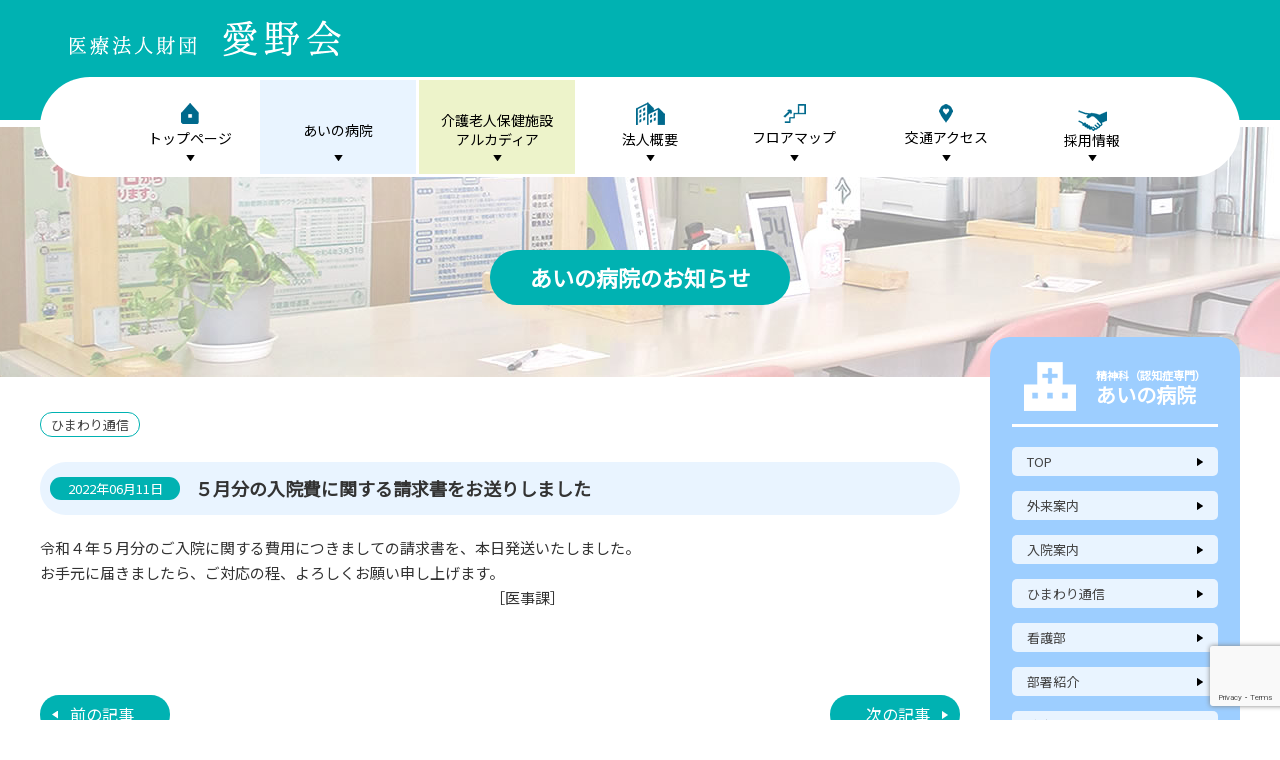

--- FILE ---
content_type: text/html; charset=UTF-8
request_url: https://ainokai.jp/news/%EF%BC%95%E6%9C%88%E5%88%86%E3%81%AE%E5%85%A5%E9%99%A2%E8%B2%BB%E3%81%AB%E9%96%A2%E3%81%99%E3%82%8B%E8%AB%8B%E6%B1%82%E6%9B%B8%E3%82%92%E3%81%8A%E9%80%81%E3%82%8A%E3%81%97%E3%81%BE%E3%81%97%E3%81%9F/
body_size: 34595
content:
<!doctype html>
<html>
<head>
<meta charset="UTF-8">
<meta name="viewport" content="width=device-width,initial-scale=1.0,minimum-scale=1.0,maximum-scale=1.0,user-scalable=0">
<title>お知らせ | 医療法人財団 愛野会 | 兵庫県三田市 | 認知症治療・介護老人保健・リハビリ</title>
<meta name="description" content="治療からリハビリまで、トータルに心身の健康をサポートいたします。医療法人財団 愛野会 あいの病院 | 兵庫県三田市 | 認知症治療・介護老人保健・リハビリ">
<meta name="keywords" content="医療,愛野会,あいの病院,兵庫県,三田市,認知症治療,介護老人,保健・リハビリ">
<link rel="stylesheet" href="https://ainokai.jp/wordpress/wp-content/themes/ainokai/style.css">
<link rel="stylesheet" href="https://ainokai.jp/wordpress/wp-content/themes/ainokai/design.css">
<script src="https://ainokai.jp/wordpress/wp-content/themes/ainokai/js/jquery-1.11.3.min.js"></script>
<script src="https://ainokai.jp/wordpress/wp-content/themes/ainokai/js/common.js"></script>
<meta name='robots' content='max-image-preview:large' />
<script type="text/javascript">
/* <![CDATA[ */
window._wpemojiSettings = {"baseUrl":"https:\/\/s.w.org\/images\/core\/emoji\/14.0.0\/72x72\/","ext":".png","svgUrl":"https:\/\/s.w.org\/images\/core\/emoji\/14.0.0\/svg\/","svgExt":".svg","source":{"concatemoji":"https:\/\/ainokai.jp\/wordpress\/wp-includes\/js\/wp-emoji-release.min.js?ver=6.4.7"}};
/*! This file is auto-generated */
!function(i,n){var o,s,e;function c(e){try{var t={supportTests:e,timestamp:(new Date).valueOf()};sessionStorage.setItem(o,JSON.stringify(t))}catch(e){}}function p(e,t,n){e.clearRect(0,0,e.canvas.width,e.canvas.height),e.fillText(t,0,0);var t=new Uint32Array(e.getImageData(0,0,e.canvas.width,e.canvas.height).data),r=(e.clearRect(0,0,e.canvas.width,e.canvas.height),e.fillText(n,0,0),new Uint32Array(e.getImageData(0,0,e.canvas.width,e.canvas.height).data));return t.every(function(e,t){return e===r[t]})}function u(e,t,n){switch(t){case"flag":return n(e,"\ud83c\udff3\ufe0f\u200d\u26a7\ufe0f","\ud83c\udff3\ufe0f\u200b\u26a7\ufe0f")?!1:!n(e,"\ud83c\uddfa\ud83c\uddf3","\ud83c\uddfa\u200b\ud83c\uddf3")&&!n(e,"\ud83c\udff4\udb40\udc67\udb40\udc62\udb40\udc65\udb40\udc6e\udb40\udc67\udb40\udc7f","\ud83c\udff4\u200b\udb40\udc67\u200b\udb40\udc62\u200b\udb40\udc65\u200b\udb40\udc6e\u200b\udb40\udc67\u200b\udb40\udc7f");case"emoji":return!n(e,"\ud83e\udef1\ud83c\udffb\u200d\ud83e\udef2\ud83c\udfff","\ud83e\udef1\ud83c\udffb\u200b\ud83e\udef2\ud83c\udfff")}return!1}function f(e,t,n){var r="undefined"!=typeof WorkerGlobalScope&&self instanceof WorkerGlobalScope?new OffscreenCanvas(300,150):i.createElement("canvas"),a=r.getContext("2d",{willReadFrequently:!0}),o=(a.textBaseline="top",a.font="600 32px Arial",{});return e.forEach(function(e){o[e]=t(a,e,n)}),o}function t(e){var t=i.createElement("script");t.src=e,t.defer=!0,i.head.appendChild(t)}"undefined"!=typeof Promise&&(o="wpEmojiSettingsSupports",s=["flag","emoji"],n.supports={everything:!0,everythingExceptFlag:!0},e=new Promise(function(e){i.addEventListener("DOMContentLoaded",e,{once:!0})}),new Promise(function(t){var n=function(){try{var e=JSON.parse(sessionStorage.getItem(o));if("object"==typeof e&&"number"==typeof e.timestamp&&(new Date).valueOf()<e.timestamp+604800&&"object"==typeof e.supportTests)return e.supportTests}catch(e){}return null}();if(!n){if("undefined"!=typeof Worker&&"undefined"!=typeof OffscreenCanvas&&"undefined"!=typeof URL&&URL.createObjectURL&&"undefined"!=typeof Blob)try{var e="postMessage("+f.toString()+"("+[JSON.stringify(s),u.toString(),p.toString()].join(",")+"));",r=new Blob([e],{type:"text/javascript"}),a=new Worker(URL.createObjectURL(r),{name:"wpTestEmojiSupports"});return void(a.onmessage=function(e){c(n=e.data),a.terminate(),t(n)})}catch(e){}c(n=f(s,u,p))}t(n)}).then(function(e){for(var t in e)n.supports[t]=e[t],n.supports.everything=n.supports.everything&&n.supports[t],"flag"!==t&&(n.supports.everythingExceptFlag=n.supports.everythingExceptFlag&&n.supports[t]);n.supports.everythingExceptFlag=n.supports.everythingExceptFlag&&!n.supports.flag,n.DOMReady=!1,n.readyCallback=function(){n.DOMReady=!0}}).then(function(){return e}).then(function(){var e;n.supports.everything||(n.readyCallback(),(e=n.source||{}).concatemoji?t(e.concatemoji):e.wpemoji&&e.twemoji&&(t(e.twemoji),t(e.wpemoji)))}))}((window,document),window._wpemojiSettings);
/* ]]> */
</script>
<style id='wp-emoji-styles-inline-css' type='text/css'>

	img.wp-smiley, img.emoji {
		display: inline !important;
		border: none !important;
		box-shadow: none !important;
		height: 1em !important;
		width: 1em !important;
		margin: 0 0.07em !important;
		vertical-align: -0.1em !important;
		background: none !important;
		padding: 0 !important;
	}
</style>
<link rel='stylesheet' id='wp-block-library-css' href='https://ainokai.jp/wordpress/wp-includes/css/dist/block-library/style.min.css?ver=6.4.7' type='text/css' media='all' />
<style id='wp-block-library-theme-inline-css' type='text/css'>
.wp-block-audio figcaption{color:#555;font-size:13px;text-align:center}.is-dark-theme .wp-block-audio figcaption{color:hsla(0,0%,100%,.65)}.wp-block-audio{margin:0 0 1em}.wp-block-code{border:1px solid #ccc;border-radius:4px;font-family:Menlo,Consolas,monaco,monospace;padding:.8em 1em}.wp-block-embed figcaption{color:#555;font-size:13px;text-align:center}.is-dark-theme .wp-block-embed figcaption{color:hsla(0,0%,100%,.65)}.wp-block-embed{margin:0 0 1em}.blocks-gallery-caption{color:#555;font-size:13px;text-align:center}.is-dark-theme .blocks-gallery-caption{color:hsla(0,0%,100%,.65)}.wp-block-image figcaption{color:#555;font-size:13px;text-align:center}.is-dark-theme .wp-block-image figcaption{color:hsla(0,0%,100%,.65)}.wp-block-image{margin:0 0 1em}.wp-block-pullquote{border-bottom:4px solid;border-top:4px solid;color:currentColor;margin-bottom:1.75em}.wp-block-pullquote cite,.wp-block-pullquote footer,.wp-block-pullquote__citation{color:currentColor;font-size:.8125em;font-style:normal;text-transform:uppercase}.wp-block-quote{border-left:.25em solid;margin:0 0 1.75em;padding-left:1em}.wp-block-quote cite,.wp-block-quote footer{color:currentColor;font-size:.8125em;font-style:normal;position:relative}.wp-block-quote.has-text-align-right{border-left:none;border-right:.25em solid;padding-left:0;padding-right:1em}.wp-block-quote.has-text-align-center{border:none;padding-left:0}.wp-block-quote.is-large,.wp-block-quote.is-style-large,.wp-block-quote.is-style-plain{border:none}.wp-block-search .wp-block-search__label{font-weight:700}.wp-block-search__button{border:1px solid #ccc;padding:.375em .625em}:where(.wp-block-group.has-background){padding:1.25em 2.375em}.wp-block-separator.has-css-opacity{opacity:.4}.wp-block-separator{border:none;border-bottom:2px solid;margin-left:auto;margin-right:auto}.wp-block-separator.has-alpha-channel-opacity{opacity:1}.wp-block-separator:not(.is-style-wide):not(.is-style-dots){width:100px}.wp-block-separator.has-background:not(.is-style-dots){border-bottom:none;height:1px}.wp-block-separator.has-background:not(.is-style-wide):not(.is-style-dots){height:2px}.wp-block-table{margin:0 0 1em}.wp-block-table td,.wp-block-table th{word-break:normal}.wp-block-table figcaption{color:#555;font-size:13px;text-align:center}.is-dark-theme .wp-block-table figcaption{color:hsla(0,0%,100%,.65)}.wp-block-video figcaption{color:#555;font-size:13px;text-align:center}.is-dark-theme .wp-block-video figcaption{color:hsla(0,0%,100%,.65)}.wp-block-video{margin:0 0 1em}.wp-block-template-part.has-background{margin-bottom:0;margin-top:0;padding:1.25em 2.375em}
</style>
<style id='classic-theme-styles-inline-css' type='text/css'>
/*! This file is auto-generated */
.wp-block-button__link{color:#fff;background-color:#32373c;border-radius:9999px;box-shadow:none;text-decoration:none;padding:calc(.667em + 2px) calc(1.333em + 2px);font-size:1.125em}.wp-block-file__button{background:#32373c;color:#fff;text-decoration:none}
</style>
<style id='global-styles-inline-css' type='text/css'>
body{--wp--preset--color--black: #000000;--wp--preset--color--cyan-bluish-gray: #abb8c3;--wp--preset--color--white: #ffffff;--wp--preset--color--pale-pink: #f78da7;--wp--preset--color--vivid-red: #cf2e2e;--wp--preset--color--luminous-vivid-orange: #ff6900;--wp--preset--color--luminous-vivid-amber: #fcb900;--wp--preset--color--light-green-cyan: #7bdcb5;--wp--preset--color--vivid-green-cyan: #00d084;--wp--preset--color--pale-cyan-blue: #8ed1fc;--wp--preset--color--vivid-cyan-blue: #0693e3;--wp--preset--color--vivid-purple: #9b51e0;--wp--preset--gradient--vivid-cyan-blue-to-vivid-purple: linear-gradient(135deg,rgba(6,147,227,1) 0%,rgb(155,81,224) 100%);--wp--preset--gradient--light-green-cyan-to-vivid-green-cyan: linear-gradient(135deg,rgb(122,220,180) 0%,rgb(0,208,130) 100%);--wp--preset--gradient--luminous-vivid-amber-to-luminous-vivid-orange: linear-gradient(135deg,rgba(252,185,0,1) 0%,rgba(255,105,0,1) 100%);--wp--preset--gradient--luminous-vivid-orange-to-vivid-red: linear-gradient(135deg,rgba(255,105,0,1) 0%,rgb(207,46,46) 100%);--wp--preset--gradient--very-light-gray-to-cyan-bluish-gray: linear-gradient(135deg,rgb(238,238,238) 0%,rgb(169,184,195) 100%);--wp--preset--gradient--cool-to-warm-spectrum: linear-gradient(135deg,rgb(74,234,220) 0%,rgb(151,120,209) 20%,rgb(207,42,186) 40%,rgb(238,44,130) 60%,rgb(251,105,98) 80%,rgb(254,248,76) 100%);--wp--preset--gradient--blush-light-purple: linear-gradient(135deg,rgb(255,206,236) 0%,rgb(152,150,240) 100%);--wp--preset--gradient--blush-bordeaux: linear-gradient(135deg,rgb(254,205,165) 0%,rgb(254,45,45) 50%,rgb(107,0,62) 100%);--wp--preset--gradient--luminous-dusk: linear-gradient(135deg,rgb(255,203,112) 0%,rgb(199,81,192) 50%,rgb(65,88,208) 100%);--wp--preset--gradient--pale-ocean: linear-gradient(135deg,rgb(255,245,203) 0%,rgb(182,227,212) 50%,rgb(51,167,181) 100%);--wp--preset--gradient--electric-grass: linear-gradient(135deg,rgb(202,248,128) 0%,rgb(113,206,126) 100%);--wp--preset--gradient--midnight: linear-gradient(135deg,rgb(2,3,129) 0%,rgb(40,116,252) 100%);--wp--preset--font-size--small: 13px;--wp--preset--font-size--medium: 20px;--wp--preset--font-size--large: 36px;--wp--preset--font-size--x-large: 42px;--wp--preset--spacing--20: 0.44rem;--wp--preset--spacing--30: 0.67rem;--wp--preset--spacing--40: 1rem;--wp--preset--spacing--50: 1.5rem;--wp--preset--spacing--60: 2.25rem;--wp--preset--spacing--70: 3.38rem;--wp--preset--spacing--80: 5.06rem;--wp--preset--shadow--natural: 6px 6px 9px rgba(0, 0, 0, 0.2);--wp--preset--shadow--deep: 12px 12px 50px rgba(0, 0, 0, 0.4);--wp--preset--shadow--sharp: 6px 6px 0px rgba(0, 0, 0, 0.2);--wp--preset--shadow--outlined: 6px 6px 0px -3px rgba(255, 255, 255, 1), 6px 6px rgba(0, 0, 0, 1);--wp--preset--shadow--crisp: 6px 6px 0px rgba(0, 0, 0, 1);}:where(.is-layout-flex){gap: 0.5em;}:where(.is-layout-grid){gap: 0.5em;}body .is-layout-flow > .alignleft{float: left;margin-inline-start: 0;margin-inline-end: 2em;}body .is-layout-flow > .alignright{float: right;margin-inline-start: 2em;margin-inline-end: 0;}body .is-layout-flow > .aligncenter{margin-left: auto !important;margin-right: auto !important;}body .is-layout-constrained > .alignleft{float: left;margin-inline-start: 0;margin-inline-end: 2em;}body .is-layout-constrained > .alignright{float: right;margin-inline-start: 2em;margin-inline-end: 0;}body .is-layout-constrained > .aligncenter{margin-left: auto !important;margin-right: auto !important;}body .is-layout-constrained > :where(:not(.alignleft):not(.alignright):not(.alignfull)){max-width: var(--wp--style--global--content-size);margin-left: auto !important;margin-right: auto !important;}body .is-layout-constrained > .alignwide{max-width: var(--wp--style--global--wide-size);}body .is-layout-flex{display: flex;}body .is-layout-flex{flex-wrap: wrap;align-items: center;}body .is-layout-flex > *{margin: 0;}body .is-layout-grid{display: grid;}body .is-layout-grid > *{margin: 0;}:where(.wp-block-columns.is-layout-flex){gap: 2em;}:where(.wp-block-columns.is-layout-grid){gap: 2em;}:where(.wp-block-post-template.is-layout-flex){gap: 1.25em;}:where(.wp-block-post-template.is-layout-grid){gap: 1.25em;}.has-black-color{color: var(--wp--preset--color--black) !important;}.has-cyan-bluish-gray-color{color: var(--wp--preset--color--cyan-bluish-gray) !important;}.has-white-color{color: var(--wp--preset--color--white) !important;}.has-pale-pink-color{color: var(--wp--preset--color--pale-pink) !important;}.has-vivid-red-color{color: var(--wp--preset--color--vivid-red) !important;}.has-luminous-vivid-orange-color{color: var(--wp--preset--color--luminous-vivid-orange) !important;}.has-luminous-vivid-amber-color{color: var(--wp--preset--color--luminous-vivid-amber) !important;}.has-light-green-cyan-color{color: var(--wp--preset--color--light-green-cyan) !important;}.has-vivid-green-cyan-color{color: var(--wp--preset--color--vivid-green-cyan) !important;}.has-pale-cyan-blue-color{color: var(--wp--preset--color--pale-cyan-blue) !important;}.has-vivid-cyan-blue-color{color: var(--wp--preset--color--vivid-cyan-blue) !important;}.has-vivid-purple-color{color: var(--wp--preset--color--vivid-purple) !important;}.has-black-background-color{background-color: var(--wp--preset--color--black) !important;}.has-cyan-bluish-gray-background-color{background-color: var(--wp--preset--color--cyan-bluish-gray) !important;}.has-white-background-color{background-color: var(--wp--preset--color--white) !important;}.has-pale-pink-background-color{background-color: var(--wp--preset--color--pale-pink) !important;}.has-vivid-red-background-color{background-color: var(--wp--preset--color--vivid-red) !important;}.has-luminous-vivid-orange-background-color{background-color: var(--wp--preset--color--luminous-vivid-orange) !important;}.has-luminous-vivid-amber-background-color{background-color: var(--wp--preset--color--luminous-vivid-amber) !important;}.has-light-green-cyan-background-color{background-color: var(--wp--preset--color--light-green-cyan) !important;}.has-vivid-green-cyan-background-color{background-color: var(--wp--preset--color--vivid-green-cyan) !important;}.has-pale-cyan-blue-background-color{background-color: var(--wp--preset--color--pale-cyan-blue) !important;}.has-vivid-cyan-blue-background-color{background-color: var(--wp--preset--color--vivid-cyan-blue) !important;}.has-vivid-purple-background-color{background-color: var(--wp--preset--color--vivid-purple) !important;}.has-black-border-color{border-color: var(--wp--preset--color--black) !important;}.has-cyan-bluish-gray-border-color{border-color: var(--wp--preset--color--cyan-bluish-gray) !important;}.has-white-border-color{border-color: var(--wp--preset--color--white) !important;}.has-pale-pink-border-color{border-color: var(--wp--preset--color--pale-pink) !important;}.has-vivid-red-border-color{border-color: var(--wp--preset--color--vivid-red) !important;}.has-luminous-vivid-orange-border-color{border-color: var(--wp--preset--color--luminous-vivid-orange) !important;}.has-luminous-vivid-amber-border-color{border-color: var(--wp--preset--color--luminous-vivid-amber) !important;}.has-light-green-cyan-border-color{border-color: var(--wp--preset--color--light-green-cyan) !important;}.has-vivid-green-cyan-border-color{border-color: var(--wp--preset--color--vivid-green-cyan) !important;}.has-pale-cyan-blue-border-color{border-color: var(--wp--preset--color--pale-cyan-blue) !important;}.has-vivid-cyan-blue-border-color{border-color: var(--wp--preset--color--vivid-cyan-blue) !important;}.has-vivid-purple-border-color{border-color: var(--wp--preset--color--vivid-purple) !important;}.has-vivid-cyan-blue-to-vivid-purple-gradient-background{background: var(--wp--preset--gradient--vivid-cyan-blue-to-vivid-purple) !important;}.has-light-green-cyan-to-vivid-green-cyan-gradient-background{background: var(--wp--preset--gradient--light-green-cyan-to-vivid-green-cyan) !important;}.has-luminous-vivid-amber-to-luminous-vivid-orange-gradient-background{background: var(--wp--preset--gradient--luminous-vivid-amber-to-luminous-vivid-orange) !important;}.has-luminous-vivid-orange-to-vivid-red-gradient-background{background: var(--wp--preset--gradient--luminous-vivid-orange-to-vivid-red) !important;}.has-very-light-gray-to-cyan-bluish-gray-gradient-background{background: var(--wp--preset--gradient--very-light-gray-to-cyan-bluish-gray) !important;}.has-cool-to-warm-spectrum-gradient-background{background: var(--wp--preset--gradient--cool-to-warm-spectrum) !important;}.has-blush-light-purple-gradient-background{background: var(--wp--preset--gradient--blush-light-purple) !important;}.has-blush-bordeaux-gradient-background{background: var(--wp--preset--gradient--blush-bordeaux) !important;}.has-luminous-dusk-gradient-background{background: var(--wp--preset--gradient--luminous-dusk) !important;}.has-pale-ocean-gradient-background{background: var(--wp--preset--gradient--pale-ocean) !important;}.has-electric-grass-gradient-background{background: var(--wp--preset--gradient--electric-grass) !important;}.has-midnight-gradient-background{background: var(--wp--preset--gradient--midnight) !important;}.has-small-font-size{font-size: var(--wp--preset--font-size--small) !important;}.has-medium-font-size{font-size: var(--wp--preset--font-size--medium) !important;}.has-large-font-size{font-size: var(--wp--preset--font-size--large) !important;}.has-x-large-font-size{font-size: var(--wp--preset--font-size--x-large) !important;}
.wp-block-navigation a:where(:not(.wp-element-button)){color: inherit;}
:where(.wp-block-post-template.is-layout-flex){gap: 1.25em;}:where(.wp-block-post-template.is-layout-grid){gap: 1.25em;}
:where(.wp-block-columns.is-layout-flex){gap: 2em;}:where(.wp-block-columns.is-layout-grid){gap: 2em;}
.wp-block-pullquote{font-size: 1.5em;line-height: 1.6;}
</style>
<link rel='stylesheet' id='contact-form-7-css' href='https://ainokai.jp/wordpress/wp-content/plugins/contact-form-7/includes/css/styles.css?ver=5.8.5' type='text/css' media='all' />
<script type="text/javascript" src="https://ainokai.jp/wordpress/wp-includes/js/jquery/jquery.min.js?ver=3.7.1" id="jquery-core-js"></script>
<script type="text/javascript" src="https://ainokai.jp/wordpress/wp-includes/js/jquery/jquery-migrate.min.js?ver=3.4.1" id="jquery-migrate-js"></script>
<link rel="https://api.w.org/" href="https://ainokai.jp/wp-json/" /><link rel="alternate" type="application/json" href="https://ainokai.jp/wp-json/wp/v2/news/527" /><link rel="EditURI" type="application/rsd+xml" title="RSD" href="https://ainokai.jp/wordpress/xmlrpc.php?rsd" />
<meta name="generator" content="WordPress 6.4.7" />
<link rel="canonical" href="https://ainokai.jp/news/%ef%bc%95%e6%9c%88%e5%88%86%e3%81%ae%e5%85%a5%e9%99%a2%e8%b2%bb%e3%81%ab%e9%96%a2%e3%81%99%e3%82%8b%e8%ab%8b%e6%b1%82%e6%9b%b8%e3%82%92%e3%81%8a%e9%80%81%e3%82%8a%e3%81%97%e3%81%be%e3%81%97%e3%81%9f/" />
<link rel='shortlink' href='https://ainokai.jp/?p=527' />
<link rel="alternate" type="application/json+oembed" href="https://ainokai.jp/wp-json/oembed/1.0/embed?url=https%3A%2F%2Fainokai.jp%2Fnews%2F%25ef%25bc%2595%25e6%259c%2588%25e5%2588%2586%25e3%2581%25ae%25e5%2585%25a5%25e9%2599%25a2%25e8%25b2%25bb%25e3%2581%25ab%25e9%2596%25a2%25e3%2581%2599%25e3%2582%258b%25e8%25ab%258b%25e6%25b1%2582%25e6%259b%25b8%25e3%2582%2592%25e3%2581%258a%25e9%2580%2581%25e3%2582%258a%25e3%2581%2597%25e3%2581%25be%25e3%2581%2597%25e3%2581%259f%2F" />
<link rel="alternate" type="text/xml+oembed" href="https://ainokai.jp/wp-json/oembed/1.0/embed?url=https%3A%2F%2Fainokai.jp%2Fnews%2F%25ef%25bc%2595%25e6%259c%2588%25e5%2588%2586%25e3%2581%25ae%25e5%2585%25a5%25e9%2599%25a2%25e8%25b2%25bb%25e3%2581%25ab%25e9%2596%25a2%25e3%2581%2599%25e3%2582%258b%25e8%25ab%258b%25e6%25b1%2582%25e6%259b%25b8%25e3%2582%2592%25e3%2581%258a%25e9%2580%2581%25e3%2582%258a%25e3%2581%2597%25e3%2581%25be%25e3%2581%2597%25e3%2581%259f%2F&#038;format=xml" />
</head>
<body>
<div class="wrapper">

<header>
		<nav class="sp_header">
		<div id="navi" class="closed">
			<div id="navileft">
				<a href="https://ainokai.jp/"><img src="https://ainokai.jp/wordpress/wp-content/themes/ainokai/images/h_logo.png" alt="医療法人財団愛野会"></a>
			</div>
			<div id="naviright">
				<a href="" class="navidrop" onClick="event.preventDefault(); return false"><div id="rightcontrol"></div></a>
			</div>
		</div>
		<div id="navi_down">
			<div class="navi_link">
				<li><a href="https://ainokai.jp/">トップページ</a></li>
				<li><a href="https://ainokai.jp/aino_top/">あいの病院</a></li>
				<li><a href="https://ainokai.jp/arcadia_top/">介護老人保健施設 アルカディア</a></li>
				<li><a href="https://ainokai.jp/corporate/">法人概要</a></li>
				<li><a href="https://ainokai.jp/floormap/">フロアマップ</a></li>
				<li><a href="https://ainokai.jp/access/">交通アクセス</a></li>
				<li><a href="https://ainokai.jp/recruit_cat/recruit_aino/">採用情報（病院）</a></li>
				<li><a href="https://ainokai.jp/recruit_cat/recruit_arcadia/">採用情報（老健）</a></li>
			</div>
		</div>
	</nav>
	<nav class="pc_header">
		<div class="pc_header_top">
			<div class="contents1200">
				<div class="h_loho">
					<a href="https://ainokai.jp/"><img src="https://ainokai.jp/wordpress/wp-content/themes/ainokai/images/h_logo.png" alt="医療法人財団愛野会"></a>
				</div>
			</div>
		</div>
		<div class="pc_navi">
			<li><a href="https://ainokai.jp/"><img src="https://ainokai.jp/wordpress/wp-content/themes/ainokai/images/h_navi_icon_top.png" alt="医療法人財団愛野会">トップページ</a></li>
			<li><a href="https://ainokai.jp/aino_top/">あいの病院</a></li>
			<li><a href="https://ainokai.jp/arcadia_top/">介護老人保健施設<br>アルカディア</a></li>
			<li><a href="https://ainokai.jp/corporate/"><img src="https://ainokai.jp/wordpress/wp-content/themes/ainokai/images/h_navi_icon_corporation.png" alt="医療法人財団愛野会">法人概要</a></li>
			<li><a href="https://ainokai.jp/floormap/"><img src="https://ainokai.jp/wordpress/wp-content/themes/ainokai/images/h_navi_icon_floormap.png" alt="医療法人財団愛野会">フロアマップ</a></li>
			<li><a href="https://ainokai.jp/access/"><img src="https://ainokai.jp/wordpress/wp-content/themes/ainokai/images/h_navi_icon_access.png" alt="医療法人財団愛野会">交通アクセス</a></li>
			<li><img src="https://ainokai.jp/wordpress/wp-content/themes/ainokai/images/h_navi_icon_recruit.png" alt="医療法人財団愛野会">採用情報
				<ul class="menuSub">
					<li><a href="https://ainokai.jp/recruit_cat/recruit_aino/">病院</a></li>
					<li><a href="https://ainokai.jp/recruit_cat/recruit_arcadia/">老健</a></li>
				</ul>
			</li>
		</div>
	</nav>
</header>
	<nav class="sp_navi2" id="aino_navi">
		<div class="sp_navi2_inner">
			<div class="sp_navi2_l">
				<div class="sp_navi2_l_logo"><img src="https://ainokai.jp/wordpress/wp-content/themes/ainokai/images/aino_navi_icon.png" alt="医療法人財団愛野会"></div>
				<div class="sp_navi2_l_facility"><span>精神科（認知症専門）</span><br>あいの病院</div>
			</div>
			<ul>
				<li><a href="https://ainokai.jp/aino_top/">TOP</a></li>
				<li><a href="https://ainokai.jp/aino_outpatient/">外来案内</a></li>
				<li><a href="https://ainokai.jp/aino_hospitalization/">入院案内</a></li>
				<li><a href="https://ainokai.jp/news_cat/news_aino_himawari/">ひまわり通信</a></li>
				<li><a href="https://ainokai.jp/aino_nurse/">看護部</a></li>
				<li><a href="https://ainokai.jp/aino_busyo/">部署紹介</a></li>
				<li><a href="https://ainokai.jp/news_cat/news_aino_information/">院内掲示</a></li>
				<li><a href="https://ainokai.jp/recruit_cat/recruit_aino/">採用情報</a></li>
			</ul>
		</div>
	</nav>

<main>
	<div class="cover" id="aino">
		<h2>あいの病院のお知らせ</h2>
	</div>
	<div class="container">
		<div class="contents_aino">
			<div class="info_category"><ul><li>あいの病院すべての投稿</li><li>ひまわり通信</li></ul></div>
			<div class="info_title_wrap">
				<div class="info_title_date">2022年06月11日</div>
				<div class="info_title">５月分の入院費に関する請求書をお送りしました</div>
			</div>
			<div class="info_contents_wrap">
				
<p>令和４年５月分のご入院に関する費用につきましての請求書を、本日発送いたしました。<br>お手元に届きましたら、ご対応の程、よろしくお願い申し上げます。<br>　　　　　　　　　　　　　　　　　　　　　　　　　　　　　　［医事課］</p>
			</div>
			<div class="prev_next">
				<div class="prev"><a href="https://ainokai.jp/news/%e3%83%88%e3%83%9e%e3%83%88%e3%81%ae%e5%ae%9f%e3%81%8c%e3%81%a4%e3%81%8d%e3%81%af%e3%81%98%e3%82%81%e3%81%be%e3%81%97%e3%81%9f/" rel="prev">前の記事</a></div>				<div class="next"><a href="https://ainokai.jp/news/554-2/" rel="next">次の記事</a></div>			</div>
		</div>
		<nav class="right_navi">
			<div class="aino_navi">
				<div class="right_navi_top">
					<div class="right_navi_logo"><img src="https://ainokai.jp/wordpress/wp-content/themes/ainokai/images/aino_navi_icon.png" alt="医療法人財団愛野会"></div>
					<div class="right_navi_facility"><span>精神科（認知症専門）</span><br>あいの病院</div>
				</div>
				<ul>
					<li><a href="https://ainokai.jp/aino_top/">TOP</a></li>
					<li><a href="https://ainokai.jp/aino_outpatient/">外来案内</a></li>
					<li><a href="https://ainokai.jp/aino_hospitalization/">入院案内</a></li>
					<li><a href="https://ainokai.jp/news_cat/news_aino_himawari/">ひまわり通信</a></li>
					<li><a href="https://ainokai.jp/aino_nurse/">看護部</a></li>
					<li><a href="https://ainokai.jp/aino_busyo/">部署紹介</a></li>
					<li><a href="https://ainokai.jp/news_cat/news_aino_information/">院内掲示</a></li>
					<li><a href="https://ainokai.jp/recruit_cat/recruit_aino/">採用情報</a></li>
				</ul>
			</div>
			<div class="right_navi_box" id="gairai">
				<div class="right_navi_title">外来受付時間</div>
				<div class="right_navi_youbi">平日</div>
				<div class="right_navi_time">9:00&nbsp;<span>～</span>&nbsp;12:00</div>
				<p class="right_navi_chuui">
					※完全予約制です<br>
					※水曜日午前中、もの忘れ外来開設<br>
					※土日祝日は休診となります
				</p>
			</div>
			<div class="right_navi_box" id="madoguchi">
				<div class="right_navi_title">相談窓口</div>
				<div class="right_navi_greentitle">受付</div>
				<div class="right_navi_youbi">地域連携室</div>
				<div class="right_navi_tel">
					<a href="tel:0795687666">
						<img src="https://ainokai.jp/wordpress/wp-content/themes/ainokai/images/f_tel.png" alt="医療法人財団愛野会"><span>079-568-7666</span>
					</a>
				</div>
				<div class="right_navi_tel">
					<img src="https://ainokai.jp/wordpress/wp-content/themes/ainokai/images/f_fax.png" alt="医療法人財団愛野会"><span>079-568-1353</span>
				</div>
				<div class="right_navi_youbi">平日9時～17時<br>（土、日、祝日を除く）</div>
			</div>
		</nav>
	</div>

</main>
	
<div class="max_con1500">
	<div class="contents1500">
		<div class="f_menuarea">
			<li>
				<a href="https://ainokai.jp/corporate/">
					<div class="f_menuarea_img"><img src="https://ainokai.jp/wordpress/wp-content/themes/ainokai/images/top_menu_about.png" alt="医療法人財団愛野会"></div>
					<div class="f_menuarea_title">愛野会について</div>
					<p class="f_menuarea_txt">当法人についてのご案内です</p>
				</a>
			</li>
			<li>
				<a href="https://ainokai.jp/floormap/">
					<div class="f_menuarea_img"><img src="https://ainokai.jp/wordpress/wp-content/themes/ainokai/images/top_menu_floormap.png" alt="医療法人財団愛野会"></div>
					<div class="f_menuarea_title">フロアマップ</div>
					<p class="f_menuarea_txt">館内のご案内です</p>
				</a>
			</li>
			<li>
				<a href="https://ainokai.jp/access/">
					<div class="f_menuarea_img"><img src="https://ainokai.jp/wordpress/wp-content/themes/ainokai/images/top_menu_access.png" alt="医療法人財団愛野会"></div>
					<div class="f_menuarea_title">交通アクセス</div>
					<p class="f_menuarea_txt">交通アクセスのご案内です</p>
				</a>
			</li>
		</div>
	</div>
</div>
	
<footer>
	<div class="contents1200">
		<div class="f_inner">
			<div class="f_info">
				<div class="f_logo"><img src="https://ainokai.jp/wordpress/wp-content/themes/ainokai/images/f_logo.png" alt="医療法人財団愛野会"></div>
				<div class="f_address">〒669-1357　兵庫県三田市東本庄2493</div>
				<div class="f_uketsuke">
					<div class="f_facility blue">あいの病院</div>
					<div class="f_kochira">
						<a href="https://ainokai.jp/aino_top/">
							<span>受付時間等はこちらをご確認ください</span><img src="https://ainokai.jp/wordpress/wp-content/themes/ainokai/images/f_arrow_kochira.png" alt="医療法人財団愛野会">
						</a>
					</div>
				</div>
				<div class="f_tel_fax">
					<div class="f_tel">
						<a href="tel:0795681351">
							<img src="https://ainokai.jp/wordpress/wp-content/themes/ainokai/images/f_tel.png" alt="医療法人財団愛野会"><span>079-568-1351</span>
						</a>
					</div>
					<div class="f_fax">FAX：079-568-0818</div>
				</div>
				<div class="f_uketsuke">
					<div class="f_facility green">老健アルカディア</div>
					<div class="f_kochira">
						<a href="https://ainokai.jp/arcadia_top/">
							<span>受付時間等はこちらをご確認ください</span><img src="https://ainokai.jp/wordpress/wp-content/themes/ainokai/images/f_arrow_kochira.png" alt="医療法人財団愛野会">
						</a>
					</div>
				</div>
				<div class="f_tel_fax">
					<div class="f_tel">
						<a href="tel:0795685879">
							<img src="https://ainokai.jp/wordpress/wp-content/themes/ainokai/images/f_tel.png" alt="医療法人財団愛野会"><span>079-568-5879</span>
						</a>
					</div>
					<div class="f_fax">FAX：079-568-0818</div>
				</div>
			</div>
			<nav class="f_navi">
				<ul class="f_navi1">
					<li><a href="https://ainokai.jp/">トップページ</a></li>
					<li><a href="https://ainokai.jp/corporate/">法人概要</a></li>
					<li><a href="https://ainokai.jp/access/">交通アクセス</a></li>
					<li><a href="https://ainokai.jp/floormap/">フロアマップ</a></li>
					<!--<li><a href="https://ainokai.jp/wordpress/contact/">お問い合わせ</a></li>-->
				</ul>
				<ul class="f_navi2">
					<li><a href="https://ainokai.jp/aino_top/">あいの病院</a></li>
					<ul class="f_navi3">
						<li><a href="https://ainokai.jp/aino_outpatient/">外来案内</a></li>
						<li><a href="https://ainokai.jp/aino_hospitalization/">入院案内</a></li>
						<li><a href="https://ainokai.jp/news_cat/news_aino_himawari/">ひまわり通信</a></li>
						<li><a href="https://ainokai.jp/aino_nurse/">看護部</a></li>
						<li><a href="https://ainokai.jp/aino_busyo/">部署紹介</a></li>						
						<li><a href="https://ainokai.jp/news_cat/news_aino_information/">お知らせ</a></li>
						<li><a href="https://ainokai.jp/recruit_cat/recruit_aino/">採用情報</a></li>
					</ul>
				</ul>
				<ul class="f_navi2">
					<li><a href="https://ainokai.jp/arcadia_top/">老健アルカディア</a></li>
					<ul class="f_navi3">
						<li><a href="https://ainokai.jp/arcadia_facility/">入所のご案内</a></li>
						<li><a href="https://ainokai.jp/arcadia_shortstay/">ショートステイのご案内</a></li>
						<li><a href="https://ainokai.jp/arcadia_rehabilitation/">通所リハビリテーション</a></li>
						<li><a href="https://ainokai.jp/arcadia_homecare/">居宅介護支援事業所</a></li>
						<li><a href="https://ainokai.jp/news_cat/news_arcadia_communication/">アルカディア通信</a></li>
						<li><a href="https://ainokai.jp/arcadia_department/">部署紹介</a></li>
						<li><a href="https://ainokai.jp/news_cat/news_arcadia_information/">お知らせ</a></li>
						<li><a href="https://ainokai.jp/recruit_cat/recruit_arcadia/">採用情報</a></li>
					</ul>
				</ul>
			</nav>
		</div>
	</div>
	<div class="copyright">Copyright &copy; ainokai  All Rights Reserved.</div>
</footer>
	
</div>
<script type="text/javascript" src="https://ainokai.jp/wordpress/wp-content/plugins/contact-form-7/includes/swv/js/index.js?ver=5.8.5" id="swv-js"></script>
<script type="text/javascript" id="contact-form-7-js-extra">
/* <![CDATA[ */
var wpcf7 = {"api":{"root":"https:\/\/ainokai.jp\/wp-json\/","namespace":"contact-form-7\/v1"}};
/* ]]> */
</script>
<script type="text/javascript" src="https://ainokai.jp/wordpress/wp-content/plugins/contact-form-7/includes/js/index.js?ver=5.8.5" id="contact-form-7-js"></script>
<script type="text/javascript" src="https://www.google.com/recaptcha/api.js?render=6LfeZqUqAAAAAAlCM9QDTw_8NP1N9dL2q8d5mQxW&amp;ver=3.0" id="google-recaptcha-js"></script>
<script type="text/javascript" src="https://ainokai.jp/wordpress/wp-includes/js/dist/vendor/wp-polyfill-inert.min.js?ver=3.1.2" id="wp-polyfill-inert-js"></script>
<script type="text/javascript" src="https://ainokai.jp/wordpress/wp-includes/js/dist/vendor/regenerator-runtime.min.js?ver=0.14.0" id="regenerator-runtime-js"></script>
<script type="text/javascript" src="https://ainokai.jp/wordpress/wp-includes/js/dist/vendor/wp-polyfill.min.js?ver=3.15.0" id="wp-polyfill-js"></script>
<script type="text/javascript" id="wpcf7-recaptcha-js-extra">
/* <![CDATA[ */
var wpcf7_recaptcha = {"sitekey":"6LfeZqUqAAAAAAlCM9QDTw_8NP1N9dL2q8d5mQxW","actions":{"homepage":"homepage","contactform":"contactform"}};
/* ]]> */
</script>
<script type="text/javascript" src="https://ainokai.jp/wordpress/wp-content/plugins/contact-form-7/modules/recaptcha/index.js?ver=5.8.5" id="wpcf7-recaptcha-js"></script>
</body>
</html>



--- FILE ---
content_type: text/html; charset=utf-8
request_url: https://www.google.com/recaptcha/api2/anchor?ar=1&k=6LfeZqUqAAAAAAlCM9QDTw_8NP1N9dL2q8d5mQxW&co=aHR0cHM6Ly9haW5va2FpLmpwOjQ0Mw..&hl=en&v=PoyoqOPhxBO7pBk68S4YbpHZ&size=invisible&anchor-ms=20000&execute-ms=30000&cb=th1exe5odt7d
body_size: 48596
content:
<!DOCTYPE HTML><html dir="ltr" lang="en"><head><meta http-equiv="Content-Type" content="text/html; charset=UTF-8">
<meta http-equiv="X-UA-Compatible" content="IE=edge">
<title>reCAPTCHA</title>
<style type="text/css">
/* cyrillic-ext */
@font-face {
  font-family: 'Roboto';
  font-style: normal;
  font-weight: 400;
  font-stretch: 100%;
  src: url(//fonts.gstatic.com/s/roboto/v48/KFO7CnqEu92Fr1ME7kSn66aGLdTylUAMa3GUBHMdazTgWw.woff2) format('woff2');
  unicode-range: U+0460-052F, U+1C80-1C8A, U+20B4, U+2DE0-2DFF, U+A640-A69F, U+FE2E-FE2F;
}
/* cyrillic */
@font-face {
  font-family: 'Roboto';
  font-style: normal;
  font-weight: 400;
  font-stretch: 100%;
  src: url(//fonts.gstatic.com/s/roboto/v48/KFO7CnqEu92Fr1ME7kSn66aGLdTylUAMa3iUBHMdazTgWw.woff2) format('woff2');
  unicode-range: U+0301, U+0400-045F, U+0490-0491, U+04B0-04B1, U+2116;
}
/* greek-ext */
@font-face {
  font-family: 'Roboto';
  font-style: normal;
  font-weight: 400;
  font-stretch: 100%;
  src: url(//fonts.gstatic.com/s/roboto/v48/KFO7CnqEu92Fr1ME7kSn66aGLdTylUAMa3CUBHMdazTgWw.woff2) format('woff2');
  unicode-range: U+1F00-1FFF;
}
/* greek */
@font-face {
  font-family: 'Roboto';
  font-style: normal;
  font-weight: 400;
  font-stretch: 100%;
  src: url(//fonts.gstatic.com/s/roboto/v48/KFO7CnqEu92Fr1ME7kSn66aGLdTylUAMa3-UBHMdazTgWw.woff2) format('woff2');
  unicode-range: U+0370-0377, U+037A-037F, U+0384-038A, U+038C, U+038E-03A1, U+03A3-03FF;
}
/* math */
@font-face {
  font-family: 'Roboto';
  font-style: normal;
  font-weight: 400;
  font-stretch: 100%;
  src: url(//fonts.gstatic.com/s/roboto/v48/KFO7CnqEu92Fr1ME7kSn66aGLdTylUAMawCUBHMdazTgWw.woff2) format('woff2');
  unicode-range: U+0302-0303, U+0305, U+0307-0308, U+0310, U+0312, U+0315, U+031A, U+0326-0327, U+032C, U+032F-0330, U+0332-0333, U+0338, U+033A, U+0346, U+034D, U+0391-03A1, U+03A3-03A9, U+03B1-03C9, U+03D1, U+03D5-03D6, U+03F0-03F1, U+03F4-03F5, U+2016-2017, U+2034-2038, U+203C, U+2040, U+2043, U+2047, U+2050, U+2057, U+205F, U+2070-2071, U+2074-208E, U+2090-209C, U+20D0-20DC, U+20E1, U+20E5-20EF, U+2100-2112, U+2114-2115, U+2117-2121, U+2123-214F, U+2190, U+2192, U+2194-21AE, U+21B0-21E5, U+21F1-21F2, U+21F4-2211, U+2213-2214, U+2216-22FF, U+2308-230B, U+2310, U+2319, U+231C-2321, U+2336-237A, U+237C, U+2395, U+239B-23B7, U+23D0, U+23DC-23E1, U+2474-2475, U+25AF, U+25B3, U+25B7, U+25BD, U+25C1, U+25CA, U+25CC, U+25FB, U+266D-266F, U+27C0-27FF, U+2900-2AFF, U+2B0E-2B11, U+2B30-2B4C, U+2BFE, U+3030, U+FF5B, U+FF5D, U+1D400-1D7FF, U+1EE00-1EEFF;
}
/* symbols */
@font-face {
  font-family: 'Roboto';
  font-style: normal;
  font-weight: 400;
  font-stretch: 100%;
  src: url(//fonts.gstatic.com/s/roboto/v48/KFO7CnqEu92Fr1ME7kSn66aGLdTylUAMaxKUBHMdazTgWw.woff2) format('woff2');
  unicode-range: U+0001-000C, U+000E-001F, U+007F-009F, U+20DD-20E0, U+20E2-20E4, U+2150-218F, U+2190, U+2192, U+2194-2199, U+21AF, U+21E6-21F0, U+21F3, U+2218-2219, U+2299, U+22C4-22C6, U+2300-243F, U+2440-244A, U+2460-24FF, U+25A0-27BF, U+2800-28FF, U+2921-2922, U+2981, U+29BF, U+29EB, U+2B00-2BFF, U+4DC0-4DFF, U+FFF9-FFFB, U+10140-1018E, U+10190-1019C, U+101A0, U+101D0-101FD, U+102E0-102FB, U+10E60-10E7E, U+1D2C0-1D2D3, U+1D2E0-1D37F, U+1F000-1F0FF, U+1F100-1F1AD, U+1F1E6-1F1FF, U+1F30D-1F30F, U+1F315, U+1F31C, U+1F31E, U+1F320-1F32C, U+1F336, U+1F378, U+1F37D, U+1F382, U+1F393-1F39F, U+1F3A7-1F3A8, U+1F3AC-1F3AF, U+1F3C2, U+1F3C4-1F3C6, U+1F3CA-1F3CE, U+1F3D4-1F3E0, U+1F3ED, U+1F3F1-1F3F3, U+1F3F5-1F3F7, U+1F408, U+1F415, U+1F41F, U+1F426, U+1F43F, U+1F441-1F442, U+1F444, U+1F446-1F449, U+1F44C-1F44E, U+1F453, U+1F46A, U+1F47D, U+1F4A3, U+1F4B0, U+1F4B3, U+1F4B9, U+1F4BB, U+1F4BF, U+1F4C8-1F4CB, U+1F4D6, U+1F4DA, U+1F4DF, U+1F4E3-1F4E6, U+1F4EA-1F4ED, U+1F4F7, U+1F4F9-1F4FB, U+1F4FD-1F4FE, U+1F503, U+1F507-1F50B, U+1F50D, U+1F512-1F513, U+1F53E-1F54A, U+1F54F-1F5FA, U+1F610, U+1F650-1F67F, U+1F687, U+1F68D, U+1F691, U+1F694, U+1F698, U+1F6AD, U+1F6B2, U+1F6B9-1F6BA, U+1F6BC, U+1F6C6-1F6CF, U+1F6D3-1F6D7, U+1F6E0-1F6EA, U+1F6F0-1F6F3, U+1F6F7-1F6FC, U+1F700-1F7FF, U+1F800-1F80B, U+1F810-1F847, U+1F850-1F859, U+1F860-1F887, U+1F890-1F8AD, U+1F8B0-1F8BB, U+1F8C0-1F8C1, U+1F900-1F90B, U+1F93B, U+1F946, U+1F984, U+1F996, U+1F9E9, U+1FA00-1FA6F, U+1FA70-1FA7C, U+1FA80-1FA89, U+1FA8F-1FAC6, U+1FACE-1FADC, U+1FADF-1FAE9, U+1FAF0-1FAF8, U+1FB00-1FBFF;
}
/* vietnamese */
@font-face {
  font-family: 'Roboto';
  font-style: normal;
  font-weight: 400;
  font-stretch: 100%;
  src: url(//fonts.gstatic.com/s/roboto/v48/KFO7CnqEu92Fr1ME7kSn66aGLdTylUAMa3OUBHMdazTgWw.woff2) format('woff2');
  unicode-range: U+0102-0103, U+0110-0111, U+0128-0129, U+0168-0169, U+01A0-01A1, U+01AF-01B0, U+0300-0301, U+0303-0304, U+0308-0309, U+0323, U+0329, U+1EA0-1EF9, U+20AB;
}
/* latin-ext */
@font-face {
  font-family: 'Roboto';
  font-style: normal;
  font-weight: 400;
  font-stretch: 100%;
  src: url(//fonts.gstatic.com/s/roboto/v48/KFO7CnqEu92Fr1ME7kSn66aGLdTylUAMa3KUBHMdazTgWw.woff2) format('woff2');
  unicode-range: U+0100-02BA, U+02BD-02C5, U+02C7-02CC, U+02CE-02D7, U+02DD-02FF, U+0304, U+0308, U+0329, U+1D00-1DBF, U+1E00-1E9F, U+1EF2-1EFF, U+2020, U+20A0-20AB, U+20AD-20C0, U+2113, U+2C60-2C7F, U+A720-A7FF;
}
/* latin */
@font-face {
  font-family: 'Roboto';
  font-style: normal;
  font-weight: 400;
  font-stretch: 100%;
  src: url(//fonts.gstatic.com/s/roboto/v48/KFO7CnqEu92Fr1ME7kSn66aGLdTylUAMa3yUBHMdazQ.woff2) format('woff2');
  unicode-range: U+0000-00FF, U+0131, U+0152-0153, U+02BB-02BC, U+02C6, U+02DA, U+02DC, U+0304, U+0308, U+0329, U+2000-206F, U+20AC, U+2122, U+2191, U+2193, U+2212, U+2215, U+FEFF, U+FFFD;
}
/* cyrillic-ext */
@font-face {
  font-family: 'Roboto';
  font-style: normal;
  font-weight: 500;
  font-stretch: 100%;
  src: url(//fonts.gstatic.com/s/roboto/v48/KFO7CnqEu92Fr1ME7kSn66aGLdTylUAMa3GUBHMdazTgWw.woff2) format('woff2');
  unicode-range: U+0460-052F, U+1C80-1C8A, U+20B4, U+2DE0-2DFF, U+A640-A69F, U+FE2E-FE2F;
}
/* cyrillic */
@font-face {
  font-family: 'Roboto';
  font-style: normal;
  font-weight: 500;
  font-stretch: 100%;
  src: url(//fonts.gstatic.com/s/roboto/v48/KFO7CnqEu92Fr1ME7kSn66aGLdTylUAMa3iUBHMdazTgWw.woff2) format('woff2');
  unicode-range: U+0301, U+0400-045F, U+0490-0491, U+04B0-04B1, U+2116;
}
/* greek-ext */
@font-face {
  font-family: 'Roboto';
  font-style: normal;
  font-weight: 500;
  font-stretch: 100%;
  src: url(//fonts.gstatic.com/s/roboto/v48/KFO7CnqEu92Fr1ME7kSn66aGLdTylUAMa3CUBHMdazTgWw.woff2) format('woff2');
  unicode-range: U+1F00-1FFF;
}
/* greek */
@font-face {
  font-family: 'Roboto';
  font-style: normal;
  font-weight: 500;
  font-stretch: 100%;
  src: url(//fonts.gstatic.com/s/roboto/v48/KFO7CnqEu92Fr1ME7kSn66aGLdTylUAMa3-UBHMdazTgWw.woff2) format('woff2');
  unicode-range: U+0370-0377, U+037A-037F, U+0384-038A, U+038C, U+038E-03A1, U+03A3-03FF;
}
/* math */
@font-face {
  font-family: 'Roboto';
  font-style: normal;
  font-weight: 500;
  font-stretch: 100%;
  src: url(//fonts.gstatic.com/s/roboto/v48/KFO7CnqEu92Fr1ME7kSn66aGLdTylUAMawCUBHMdazTgWw.woff2) format('woff2');
  unicode-range: U+0302-0303, U+0305, U+0307-0308, U+0310, U+0312, U+0315, U+031A, U+0326-0327, U+032C, U+032F-0330, U+0332-0333, U+0338, U+033A, U+0346, U+034D, U+0391-03A1, U+03A3-03A9, U+03B1-03C9, U+03D1, U+03D5-03D6, U+03F0-03F1, U+03F4-03F5, U+2016-2017, U+2034-2038, U+203C, U+2040, U+2043, U+2047, U+2050, U+2057, U+205F, U+2070-2071, U+2074-208E, U+2090-209C, U+20D0-20DC, U+20E1, U+20E5-20EF, U+2100-2112, U+2114-2115, U+2117-2121, U+2123-214F, U+2190, U+2192, U+2194-21AE, U+21B0-21E5, U+21F1-21F2, U+21F4-2211, U+2213-2214, U+2216-22FF, U+2308-230B, U+2310, U+2319, U+231C-2321, U+2336-237A, U+237C, U+2395, U+239B-23B7, U+23D0, U+23DC-23E1, U+2474-2475, U+25AF, U+25B3, U+25B7, U+25BD, U+25C1, U+25CA, U+25CC, U+25FB, U+266D-266F, U+27C0-27FF, U+2900-2AFF, U+2B0E-2B11, U+2B30-2B4C, U+2BFE, U+3030, U+FF5B, U+FF5D, U+1D400-1D7FF, U+1EE00-1EEFF;
}
/* symbols */
@font-face {
  font-family: 'Roboto';
  font-style: normal;
  font-weight: 500;
  font-stretch: 100%;
  src: url(//fonts.gstatic.com/s/roboto/v48/KFO7CnqEu92Fr1ME7kSn66aGLdTylUAMaxKUBHMdazTgWw.woff2) format('woff2');
  unicode-range: U+0001-000C, U+000E-001F, U+007F-009F, U+20DD-20E0, U+20E2-20E4, U+2150-218F, U+2190, U+2192, U+2194-2199, U+21AF, U+21E6-21F0, U+21F3, U+2218-2219, U+2299, U+22C4-22C6, U+2300-243F, U+2440-244A, U+2460-24FF, U+25A0-27BF, U+2800-28FF, U+2921-2922, U+2981, U+29BF, U+29EB, U+2B00-2BFF, U+4DC0-4DFF, U+FFF9-FFFB, U+10140-1018E, U+10190-1019C, U+101A0, U+101D0-101FD, U+102E0-102FB, U+10E60-10E7E, U+1D2C0-1D2D3, U+1D2E0-1D37F, U+1F000-1F0FF, U+1F100-1F1AD, U+1F1E6-1F1FF, U+1F30D-1F30F, U+1F315, U+1F31C, U+1F31E, U+1F320-1F32C, U+1F336, U+1F378, U+1F37D, U+1F382, U+1F393-1F39F, U+1F3A7-1F3A8, U+1F3AC-1F3AF, U+1F3C2, U+1F3C4-1F3C6, U+1F3CA-1F3CE, U+1F3D4-1F3E0, U+1F3ED, U+1F3F1-1F3F3, U+1F3F5-1F3F7, U+1F408, U+1F415, U+1F41F, U+1F426, U+1F43F, U+1F441-1F442, U+1F444, U+1F446-1F449, U+1F44C-1F44E, U+1F453, U+1F46A, U+1F47D, U+1F4A3, U+1F4B0, U+1F4B3, U+1F4B9, U+1F4BB, U+1F4BF, U+1F4C8-1F4CB, U+1F4D6, U+1F4DA, U+1F4DF, U+1F4E3-1F4E6, U+1F4EA-1F4ED, U+1F4F7, U+1F4F9-1F4FB, U+1F4FD-1F4FE, U+1F503, U+1F507-1F50B, U+1F50D, U+1F512-1F513, U+1F53E-1F54A, U+1F54F-1F5FA, U+1F610, U+1F650-1F67F, U+1F687, U+1F68D, U+1F691, U+1F694, U+1F698, U+1F6AD, U+1F6B2, U+1F6B9-1F6BA, U+1F6BC, U+1F6C6-1F6CF, U+1F6D3-1F6D7, U+1F6E0-1F6EA, U+1F6F0-1F6F3, U+1F6F7-1F6FC, U+1F700-1F7FF, U+1F800-1F80B, U+1F810-1F847, U+1F850-1F859, U+1F860-1F887, U+1F890-1F8AD, U+1F8B0-1F8BB, U+1F8C0-1F8C1, U+1F900-1F90B, U+1F93B, U+1F946, U+1F984, U+1F996, U+1F9E9, U+1FA00-1FA6F, U+1FA70-1FA7C, U+1FA80-1FA89, U+1FA8F-1FAC6, U+1FACE-1FADC, U+1FADF-1FAE9, U+1FAF0-1FAF8, U+1FB00-1FBFF;
}
/* vietnamese */
@font-face {
  font-family: 'Roboto';
  font-style: normal;
  font-weight: 500;
  font-stretch: 100%;
  src: url(//fonts.gstatic.com/s/roboto/v48/KFO7CnqEu92Fr1ME7kSn66aGLdTylUAMa3OUBHMdazTgWw.woff2) format('woff2');
  unicode-range: U+0102-0103, U+0110-0111, U+0128-0129, U+0168-0169, U+01A0-01A1, U+01AF-01B0, U+0300-0301, U+0303-0304, U+0308-0309, U+0323, U+0329, U+1EA0-1EF9, U+20AB;
}
/* latin-ext */
@font-face {
  font-family: 'Roboto';
  font-style: normal;
  font-weight: 500;
  font-stretch: 100%;
  src: url(//fonts.gstatic.com/s/roboto/v48/KFO7CnqEu92Fr1ME7kSn66aGLdTylUAMa3KUBHMdazTgWw.woff2) format('woff2');
  unicode-range: U+0100-02BA, U+02BD-02C5, U+02C7-02CC, U+02CE-02D7, U+02DD-02FF, U+0304, U+0308, U+0329, U+1D00-1DBF, U+1E00-1E9F, U+1EF2-1EFF, U+2020, U+20A0-20AB, U+20AD-20C0, U+2113, U+2C60-2C7F, U+A720-A7FF;
}
/* latin */
@font-face {
  font-family: 'Roboto';
  font-style: normal;
  font-weight: 500;
  font-stretch: 100%;
  src: url(//fonts.gstatic.com/s/roboto/v48/KFO7CnqEu92Fr1ME7kSn66aGLdTylUAMa3yUBHMdazQ.woff2) format('woff2');
  unicode-range: U+0000-00FF, U+0131, U+0152-0153, U+02BB-02BC, U+02C6, U+02DA, U+02DC, U+0304, U+0308, U+0329, U+2000-206F, U+20AC, U+2122, U+2191, U+2193, U+2212, U+2215, U+FEFF, U+FFFD;
}
/* cyrillic-ext */
@font-face {
  font-family: 'Roboto';
  font-style: normal;
  font-weight: 900;
  font-stretch: 100%;
  src: url(//fonts.gstatic.com/s/roboto/v48/KFO7CnqEu92Fr1ME7kSn66aGLdTylUAMa3GUBHMdazTgWw.woff2) format('woff2');
  unicode-range: U+0460-052F, U+1C80-1C8A, U+20B4, U+2DE0-2DFF, U+A640-A69F, U+FE2E-FE2F;
}
/* cyrillic */
@font-face {
  font-family: 'Roboto';
  font-style: normal;
  font-weight: 900;
  font-stretch: 100%;
  src: url(//fonts.gstatic.com/s/roboto/v48/KFO7CnqEu92Fr1ME7kSn66aGLdTylUAMa3iUBHMdazTgWw.woff2) format('woff2');
  unicode-range: U+0301, U+0400-045F, U+0490-0491, U+04B0-04B1, U+2116;
}
/* greek-ext */
@font-face {
  font-family: 'Roboto';
  font-style: normal;
  font-weight: 900;
  font-stretch: 100%;
  src: url(//fonts.gstatic.com/s/roboto/v48/KFO7CnqEu92Fr1ME7kSn66aGLdTylUAMa3CUBHMdazTgWw.woff2) format('woff2');
  unicode-range: U+1F00-1FFF;
}
/* greek */
@font-face {
  font-family: 'Roboto';
  font-style: normal;
  font-weight: 900;
  font-stretch: 100%;
  src: url(//fonts.gstatic.com/s/roboto/v48/KFO7CnqEu92Fr1ME7kSn66aGLdTylUAMa3-UBHMdazTgWw.woff2) format('woff2');
  unicode-range: U+0370-0377, U+037A-037F, U+0384-038A, U+038C, U+038E-03A1, U+03A3-03FF;
}
/* math */
@font-face {
  font-family: 'Roboto';
  font-style: normal;
  font-weight: 900;
  font-stretch: 100%;
  src: url(//fonts.gstatic.com/s/roboto/v48/KFO7CnqEu92Fr1ME7kSn66aGLdTylUAMawCUBHMdazTgWw.woff2) format('woff2');
  unicode-range: U+0302-0303, U+0305, U+0307-0308, U+0310, U+0312, U+0315, U+031A, U+0326-0327, U+032C, U+032F-0330, U+0332-0333, U+0338, U+033A, U+0346, U+034D, U+0391-03A1, U+03A3-03A9, U+03B1-03C9, U+03D1, U+03D5-03D6, U+03F0-03F1, U+03F4-03F5, U+2016-2017, U+2034-2038, U+203C, U+2040, U+2043, U+2047, U+2050, U+2057, U+205F, U+2070-2071, U+2074-208E, U+2090-209C, U+20D0-20DC, U+20E1, U+20E5-20EF, U+2100-2112, U+2114-2115, U+2117-2121, U+2123-214F, U+2190, U+2192, U+2194-21AE, U+21B0-21E5, U+21F1-21F2, U+21F4-2211, U+2213-2214, U+2216-22FF, U+2308-230B, U+2310, U+2319, U+231C-2321, U+2336-237A, U+237C, U+2395, U+239B-23B7, U+23D0, U+23DC-23E1, U+2474-2475, U+25AF, U+25B3, U+25B7, U+25BD, U+25C1, U+25CA, U+25CC, U+25FB, U+266D-266F, U+27C0-27FF, U+2900-2AFF, U+2B0E-2B11, U+2B30-2B4C, U+2BFE, U+3030, U+FF5B, U+FF5D, U+1D400-1D7FF, U+1EE00-1EEFF;
}
/* symbols */
@font-face {
  font-family: 'Roboto';
  font-style: normal;
  font-weight: 900;
  font-stretch: 100%;
  src: url(//fonts.gstatic.com/s/roboto/v48/KFO7CnqEu92Fr1ME7kSn66aGLdTylUAMaxKUBHMdazTgWw.woff2) format('woff2');
  unicode-range: U+0001-000C, U+000E-001F, U+007F-009F, U+20DD-20E0, U+20E2-20E4, U+2150-218F, U+2190, U+2192, U+2194-2199, U+21AF, U+21E6-21F0, U+21F3, U+2218-2219, U+2299, U+22C4-22C6, U+2300-243F, U+2440-244A, U+2460-24FF, U+25A0-27BF, U+2800-28FF, U+2921-2922, U+2981, U+29BF, U+29EB, U+2B00-2BFF, U+4DC0-4DFF, U+FFF9-FFFB, U+10140-1018E, U+10190-1019C, U+101A0, U+101D0-101FD, U+102E0-102FB, U+10E60-10E7E, U+1D2C0-1D2D3, U+1D2E0-1D37F, U+1F000-1F0FF, U+1F100-1F1AD, U+1F1E6-1F1FF, U+1F30D-1F30F, U+1F315, U+1F31C, U+1F31E, U+1F320-1F32C, U+1F336, U+1F378, U+1F37D, U+1F382, U+1F393-1F39F, U+1F3A7-1F3A8, U+1F3AC-1F3AF, U+1F3C2, U+1F3C4-1F3C6, U+1F3CA-1F3CE, U+1F3D4-1F3E0, U+1F3ED, U+1F3F1-1F3F3, U+1F3F5-1F3F7, U+1F408, U+1F415, U+1F41F, U+1F426, U+1F43F, U+1F441-1F442, U+1F444, U+1F446-1F449, U+1F44C-1F44E, U+1F453, U+1F46A, U+1F47D, U+1F4A3, U+1F4B0, U+1F4B3, U+1F4B9, U+1F4BB, U+1F4BF, U+1F4C8-1F4CB, U+1F4D6, U+1F4DA, U+1F4DF, U+1F4E3-1F4E6, U+1F4EA-1F4ED, U+1F4F7, U+1F4F9-1F4FB, U+1F4FD-1F4FE, U+1F503, U+1F507-1F50B, U+1F50D, U+1F512-1F513, U+1F53E-1F54A, U+1F54F-1F5FA, U+1F610, U+1F650-1F67F, U+1F687, U+1F68D, U+1F691, U+1F694, U+1F698, U+1F6AD, U+1F6B2, U+1F6B9-1F6BA, U+1F6BC, U+1F6C6-1F6CF, U+1F6D3-1F6D7, U+1F6E0-1F6EA, U+1F6F0-1F6F3, U+1F6F7-1F6FC, U+1F700-1F7FF, U+1F800-1F80B, U+1F810-1F847, U+1F850-1F859, U+1F860-1F887, U+1F890-1F8AD, U+1F8B0-1F8BB, U+1F8C0-1F8C1, U+1F900-1F90B, U+1F93B, U+1F946, U+1F984, U+1F996, U+1F9E9, U+1FA00-1FA6F, U+1FA70-1FA7C, U+1FA80-1FA89, U+1FA8F-1FAC6, U+1FACE-1FADC, U+1FADF-1FAE9, U+1FAF0-1FAF8, U+1FB00-1FBFF;
}
/* vietnamese */
@font-face {
  font-family: 'Roboto';
  font-style: normal;
  font-weight: 900;
  font-stretch: 100%;
  src: url(//fonts.gstatic.com/s/roboto/v48/KFO7CnqEu92Fr1ME7kSn66aGLdTylUAMa3OUBHMdazTgWw.woff2) format('woff2');
  unicode-range: U+0102-0103, U+0110-0111, U+0128-0129, U+0168-0169, U+01A0-01A1, U+01AF-01B0, U+0300-0301, U+0303-0304, U+0308-0309, U+0323, U+0329, U+1EA0-1EF9, U+20AB;
}
/* latin-ext */
@font-face {
  font-family: 'Roboto';
  font-style: normal;
  font-weight: 900;
  font-stretch: 100%;
  src: url(//fonts.gstatic.com/s/roboto/v48/KFO7CnqEu92Fr1ME7kSn66aGLdTylUAMa3KUBHMdazTgWw.woff2) format('woff2');
  unicode-range: U+0100-02BA, U+02BD-02C5, U+02C7-02CC, U+02CE-02D7, U+02DD-02FF, U+0304, U+0308, U+0329, U+1D00-1DBF, U+1E00-1E9F, U+1EF2-1EFF, U+2020, U+20A0-20AB, U+20AD-20C0, U+2113, U+2C60-2C7F, U+A720-A7FF;
}
/* latin */
@font-face {
  font-family: 'Roboto';
  font-style: normal;
  font-weight: 900;
  font-stretch: 100%;
  src: url(//fonts.gstatic.com/s/roboto/v48/KFO7CnqEu92Fr1ME7kSn66aGLdTylUAMa3yUBHMdazQ.woff2) format('woff2');
  unicode-range: U+0000-00FF, U+0131, U+0152-0153, U+02BB-02BC, U+02C6, U+02DA, U+02DC, U+0304, U+0308, U+0329, U+2000-206F, U+20AC, U+2122, U+2191, U+2193, U+2212, U+2215, U+FEFF, U+FFFD;
}

</style>
<link rel="stylesheet" type="text/css" href="https://www.gstatic.com/recaptcha/releases/PoyoqOPhxBO7pBk68S4YbpHZ/styles__ltr.css">
<script nonce="tjRvnumqmNfx1zbg4jbbmA" type="text/javascript">window['__recaptcha_api'] = 'https://www.google.com/recaptcha/api2/';</script>
<script type="text/javascript" src="https://www.gstatic.com/recaptcha/releases/PoyoqOPhxBO7pBk68S4YbpHZ/recaptcha__en.js" nonce="tjRvnumqmNfx1zbg4jbbmA">
      
    </script></head>
<body><div id="rc-anchor-alert" class="rc-anchor-alert"></div>
<input type="hidden" id="recaptcha-token" value="[base64]">
<script type="text/javascript" nonce="tjRvnumqmNfx1zbg4jbbmA">
      recaptcha.anchor.Main.init("[\x22ainput\x22,[\x22bgdata\x22,\x22\x22,\[base64]/[base64]/UltIKytdPWE6KGE8MjA0OD9SW0grK109YT4+NnwxOTI6KChhJjY0NTEyKT09NTUyOTYmJnErMTxoLmxlbmd0aCYmKGguY2hhckNvZGVBdChxKzEpJjY0NTEyKT09NTYzMjA/[base64]/MjU1OlI/[base64]/[base64]/[base64]/[base64]/[base64]/[base64]/[base64]/[base64]/[base64]/[base64]\x22,\[base64]\\u003d\\u003d\x22,\x22wq/DgXLDnVbDoD/DmcKzPHPDpTXCuTTDuz1Lwq14woBCwqDDmAczwrjCsXd7w6vDtS/Ct1fClBDDgMKCw4wIw5zDssKHKSjCvnrDuDNaAl/DnMOBwrjCnMOEB8KNw5cDwobDiRspw4HCtFxNfMKGw7jClsK6FMK4wowuwozDrMOxWMKVwpXCmC/Cl8OaL2ZOMhttw47CoQvCksK+wrVMw53ChMKGwq3Cp8K4w7gBOi4BwoIWwrJLPBoEZMK8M1jCui1JWsO5wqYJw6RYwpXCpwjCisK8IFHDrsKdwqBow6oQHsO4woTChWZ9MsK4wrJLVVPCtAZUw5HDpzPDrMK/GcKHAMKuB8OOw4gswp3CtcOLJsOOwoHCg8OzSnU4wpg4wq3DjcOfVcO5woF3woXDlcK2wpE8VVLCuMKUd8OCLsOuZFB3w6V7eEklwrrDlcKPwrhpYsKcHMOaFcKRwqDDt1TChyJzw6DDnsOsw5/DiB/[base64]/DmXklCsOTG3PCviAHwrjDlMOxVMK2w4XDv3XCtMK7wqlSwqJFW8KSw7TDnMOvw7Bcw53DvcKBwq3DrAnCpDbChlXCn8KZw5rDhwfCh8ORwr/DjsKaL24Gw6Rew4RfYcOjeRLDhcKYUDXDpsOXA3DClz7DjMKvCMOdXEQHwq/CpFo6w5QQwqEQwrbCjDLDlMKOLsK/w4kjYCIfJ8O1W8KlL2rCtHBFw5cEbF5Xw6zCucK1SkDCrk3Ck8KAD3TDqsOtZhhWA8KSw6fCkiRTw6bDkMKbw47CkXs1W8OPSw0TQykZw7ISfUZTYMKGw59GAnZ+XELDscK9w7/Cp8KMw7t0Xiw+woDCqyTChhXDo8OVwrw3KcORAXpgw6lAMMKFwpY+FsOrw6k+wr3DrmjCgsOWMMOMT8KXOcKmYcKTfMO8wqw+IxzDk3rDnRYSwpZRwpwnLVgqDMKLHcO1CcOAUsOYdsOGwpLCtU/Ct8KqwokMXMOeHsKLwpAvEMKLSsOFwpnDqRMewrUAQTPDjcKQacOxOMO9wqB+w7/Ct8O1Dxhed8KmB8ObdsK3FhB0DMKLw7bCjyDDsMO8wrt2O8KhNXw0dMOGwpnCnMO2QsODw6EBB8Oqw4wccGzDoVLDmsOZwrhxTMKLw7krHw9lwroxNsOeBcOmw5YRfcK4ER4Rwp/CksKWwqR6w7PDu8KqCHzCh3DCuVUTO8KGw60twrXCv1hmEU8ZDkkdwqsHIG58BcOxEn8kPkfCl8K9C8KEwrbDg8Ocw4DDuysOM8KkwrjDmT9qM8OOw60FN2jCv1t1OnMCw4HDoMODwqHDp2LDnAFhf8K9cFwmwrLDm0A6wqLDnybCglpCwrXCngs9DwbDi2I5woHClE/Cn8KKwq0OdcONwq1qKwHDl2LDnX1yBcKJw78McMOMADk4FDtyFAXCsEdsAcOcDcOcwr4LBkcvwpkWw5PCoFV1IMO2XcKSIS/DsydkbcOcw77Di8OsLcOzw6Jgw5bDmxUian4cK8O4BQ3Cp8Ouw5wvKMO9w7RuBmACwprDoMOcwpTDh8KwQcKEw6gRfcK+wr7DjEvCqcKqAsKdw6o0w73DqiITWS7CvcKtIBlGN8O2LgNHJRbDhSnDjsObw6XCs1ovYQsBARLCpsOdbMKFTA8YwrwkEcOBw5lALcK/[base64]/[base64]/Y03CiSjChWnDsUjDrcO5FA/DsSQhw53DvxzChcO7PyF7wofCtMONw7IHw4RSMlheXjpVAcK/w69kw7c+w4nDkQRCw5Uqw4RMwr0VwqDCqsKxIcOQM0pqPsO5woZxOMOsw7vDucKpw79kBsOrw5tLNH12X8OEam/ClcKfwoVDw6Fww5DDicOoBsKtTlXDi8Oywp4aGMOaRjpREMK7VC0lGHFtXcK1UQPCsD7CiSN1I2PCgUMYwolTwqUGw7/Ct8Kgwo/[base64]/CpkYNwo7CuEnDssKMwqoLJMKpwoJ6T8OgDgnDqndgwoNRwqsVwqPDkTLDmsK2e0zDmTPCnRnDnybCgGh2wpcXdHLCqUPCpnQFdcKuwrbDnMOcFAfDghdlw6rDncK6wqt+by/[base64]/DszocPCvCk8KIwq9TNMKXYVnDmMOJN2BEw69Fw7jDixfCkAxyVQzDlsKvA8K8wrc+bTJGEycwQcOywrpOEsO1bsKBbxFaw7bDlsKFwqslP2XCrBnCgMKrKQ9wQMKqDjrCv3nCv0FZSXsZwq/CqMKAw4zDhSDDscOvwrZ1K8KZw6fDiV3CnsKMMsKlw7sjQsKGwojDvEjCpA/[base64]/DrjxtPMKswrQTwrg9w7VbYMO7UcOfwpHDr8KgASLCl3nCiMOhw4rChSXCtMO+w5kGwrBXwqxiwpx0N8KCeCbCsMKuQEtad8K9w6BdPFs6w653w7HDjm5NbsOIwqw+w58oN8OWfsKwwpLDmcKZZX/[base64]/CocKow7rDosKYw4bDhcOjw6tywqfDkwPDjXADworDnS7CnsORDyRHWSPCpwDColAcPWppwp/DhcKGwqfDs8OaJsKaA2d3w6ZWwoF+w5LDjcKXw65MFMOzMl47L8O2w6Mxw7V8ei5ew4ozUMO7w58twr7ClcKww44owpnDisONe8OOMsK2WcO7w6PDlcOvw6MkeSMrTWAhCsKUw57Ds8KCwqDChsOTwohiwqs8JjM1cy/CogJ4w4AkIMOtwp3CgSHDqsKyZTXClMKCwprCjsKMBcOVw67DrMOtw6vDpmvCjiYUwqnCjcOKwpUuw68Qw5bCmMKgw6YQQMK8LsOYTcK+w5bCo2RZdH4bwrTCuS0sw4HCqsOUw6g/KcOdw6oOw5bDu8Ksw4NVwrs3LglGKMKIw6J4woR+BnnDoMKEATclw64KJXXCl8Obw7wUf8KnwpnDiG8ewptXw7nCgGjDvn5Gw5HDhgdsIUZtG0NtXsKFwrUMwoYBfMO6wrMOwrhGYyDCj8Klw5gYw490FsOFwp3Dnjw/wqrDuH3DohVSOzFsw4smfcKJH8KTw7AFw5YIJ8Kgw5DCtH/[base64]/T8OyQxMDwqo4TsKZTiPCiStJYMOCIMO6VcKOPMOtw6zDmMKYw4zCnsKnCsOrX8Oyw5DCt2I0wpnDjRfDlsOoVHXCgQkONsKiB8OfwrPDo3Y8TMKTdsOrwpJLF8ObXhlwRC7CrC4xwrTDm8KGw5Fkwro/O2dHBnvCul3DvcK3w4s8Ry57wpXDp1fDhUNDdyUgcMK1wrFkEQ9YLcOsw4TCk8ORdsKcw595Q105L8Kuw4grAsOiw63DpMOoW8OKADUjworDhEPClcOAHD7DscOcWl9ywrnDiyDCvl/Dk2JKwpVxwr9dw7RIwrTCvTfDrQbDpzVyw5EVw40Mw6jDoMKbwrHCvcOlAnnDu8O+Wxxaw7dxwrZEwpdYw4cgGFdRw6PDosOBw63Ck8K0woNZaxVQwo54UE/CksOTwoPCgcKAwqokw7s2AQtoLjIuOERnwp1IwrXCu8OBwpPCpjXDhMOpw6DDmmc/[base64]/U8Kmfwtlwrdpwp/[base64]/CtwDDvV8YwqjCpm/[base64]/ZHjCt3lxRhvCr8KMw4Mqwok3J8Ocwo5lwrrCk8O2w48lwq7DmcOfw7fDskzChCU/[base64]/wonDnEFqD1QBBHnCk2LDhsOQwpxswqYfUcKNwqrCmMOCw6YDw7pCw4YJwq96wpFfC8OwJsKcJ8OQdcK2w5ksDsOqX8OXwq/DrQzCicKTL3zCocOiw7M7woVGcUJNTwvDgnplwqbCpsOIJVIvwovDgTbDvCMPUMKWX01bZDU4F8KVZG9GPcOZCMOzQ1rDjcO5eWTDsMKTwrVXXG3DucO/wobDn3bCtFPDtnkNw7LChMKKMsKafMKjYHDDpcOSYcOqw7nCkgzCoRxKwqPCksKJw4XChl7DtgTDlsOYFsKcGRBnN8KMw43CgcKQwoIHw6vDoMOmS8OYw7F0wqIlVT7DrcKFwoY5dw9pwoN6FULCsjrCtDvDhx9uw6BOW8Kzwq/[base64]/wqbDlsOtdsKnwo3CvsO0IFA7WEV6NMOAEm7Ds8OYEU3ClUcCXMK9wpbDqMOtw65US8KpMcKEwq0+w64mQQjCiMKww6DCncK8dys/[base64]/TMKnFMO7OCDDq8KrwrxjNG3DnkBBw65Pw5bDrHJCw6QhdxZwT0HDlDdRC8OQMsKiw6wpfsO1w53CjsOjwoICFTPCi8KQw7nDuMKxU8KGBBVgKl4NwqsJw5oWw619w7bCvCTCuMKNw5EzwqF2JcOxNQ/CmjFSw7DCrMKgwpDCgwzCpkM2XMKcUsKkGMOPR8KeLU/CrU0pIDZ0WXbDngl6wrLCisKuZcKbw6gCSsOKMsKpIcK2fHhmSRF7FwLCs3QVwrBfw53DrGMob8Kzw5/Dl8O1O8KPwo9/FWRUEsODwoDDhxLDnD/Dl8OKI0sSwoYpwqNBT8KeTDjCs8OWw5XCvyXCvkR+w4LDn0nDkC/CgBtMw67DncONwo89w5oSTMKjMHvClcKARMOuwpTDiQwfwo/DkMKuDDcaa8OnImo9c8OGaUnDlsKWworDiGATMzYQw5XCs8KZw4t0w6zDk1XCthhQw7HCoRBrwrcIEQ0qbWXCjsK/[base64]/[base64]/Mzhewqtew6g9fsK1UcOrw7fDtn7CowB8b0XDoRrDgMKbHsK/Q0IHw4YFRSLDm2xNwpwqw4HDn8OrPnbCoBLDnsOBecOPScOswrhqBcOwDMOyfwnDqHRCBcOvw4zCo3c8wpbDtcO+RsOrVsKoMix/w5dZw4tLw6U9LCwDcW7CvDHCnMOyFRwVw4/Dr8Kwwq7Chwhlw400wrrDizLDiXgowr7Cu8OfKsOpPMK3w7BqEMKrwr1DwrjCssKERzYgKsOYAMK5w4/Dj0N8w7cgwrDCvUHDoUhNdsKRw7kjwqswD0TDlMOtTQDDlCpUQMKtQ2LDglLDsWLCnSlAIsKIJMKVwq/DvsKXw4DDrsKlf8Klw7fCtGHDsmDDlQlUwqYjw6RlwpQneMKMwpLDm8OxLcOrwr7CuiHCk8KjXsOOwrHCvsORw63Ch8KGw4pIwowMw7UhQQzCvhXDh2gpWcKNFsKkTcK8w6vDvCtlw6x5QRPDizRcw5Y4LCLDhMK/[base64]/CsmfCmGE5EDzDi8OpwqJrYsOvTyvCucKgS1BmwpHDu8KlwqnDqUnDvl51w6kTc8KkGsOMQjoewqTCmwPDmsO+dmzDrkhWwqrDuMO+woEGO8OSWlbCjMKRHWDCqFpLWsOiecKOwo3Dg8Kuf8KAN8O4Hntww6LCm8KUwoXDksKTLzvDu8OIw7laHMK/w4TDg8KXw5xqNArCqcKUDgUGVwzDr8O3w5HClcKSbUgoVsOQGsOPw4MOwoMRISLDhsOFwoAiwq/CvVzDrTLDk8KIV8KwYRsGAcOdw55kwrLDkG/[base64]/UBXDgFNewo9bf8Onw6sZwpB0M1PDrsOAMsOzwqxvOClbw6bCpcOWByTDg8Ojw6PDrVfDpcK2KDsPwptkw6wwT8OIwod1RFXCgzNyw51RWMOga2nClQXChg/Ci1Z4CsKVNsKta8K2IsOwTMKCw4sjGWRWNDzCq8ODbTTDo8OCwofDvgjDnMOBw69mXTXDrW3Cm3B/wokXS8KLX8OXwoJkVHwpTcOJwpt1I8K3VQbDgD/DrzooEBMaT8KSwpxUccKbwoBPwpJLw7XCt3J3wqZzQwTDk8OFKMOIHiLDmAhzKmPDmU7CnMOJf8OWOzglR1fDisOlw4nDgT7CnHwfwpfCvRnCo8KSw7fCqsOLJsOEw5rDisKdSgAaGsKww4LDlWhew5bCu2jDg8KxJF7DgE9jfHsqw6/CrlPCgMKVwrXDuEJdwqQJw5R5wqkTbm/[base64]/CicORJMOGHsOhw5HCowPCp30ew57DvhnDtmdOw5DCohIsw6BNUkEHw6VFw49KDk3DtQvCvsK/w47Dp2PCqMKKMMOsHGJlCMKHEcO/[base64]/[base64]/Ch8Opw4BucQTCvsKWQmJ5w7c9TlHDr3vDlsOMTMKdasOXbsKEw63CrSbDv37Cr8Kuw5oaw5BAYsOgwr7Dsz3Cn2rDkwrCuH/DoBTDgxnDihNybHfDpHsDa011CcKDXC/Do8OrwrHDgsKmwr5Fwoc0w5bCshLCtW9+N8KSNC5rVF/CicO8KQLDosOQwpHCuDBGEXrCs8KxwqFudcKGwrgpw6YsAsOOYgsrHMOow5lOYVFMwrIabcOAwrcEwrF8EcOYeAjCh8Ofw61Cw5TCqsKOVcKXwoRTYcK2ZWHDpEbCpU7CqGJTw6lYVE1eKEPDvQEoFsKrwp1Cw7/Cm8O3wp3ConxBAMOuQMOfeXlBC8Oxw4g9wq3CrhBtwrA2woV8wpjCgT5uJhFwMMKDwoLCq2rCncKDwrjCrgTCh1jDimoywrHDtT57wqHDoGYYScORSUwKOsKqBsKGFDLCqMKcNcOJwpTDj8KDOBNUwodXckhjw7hGw7/ClsOPw53DvyXDo8K1wrd7TMOERmnCqcOhS1MjwpPCpl7CmcKXIMKiWl9CZzjDuMOfw5PDmWzCiTvDuMOewro0dMO1w7jCmGPCiwE6w7RBKcOvw57Cl8Kqw73CoMOAfi7DlMOGFxTCoRVCPsO6w7YnBBJFPB4Ww4FWw5onc2IXwo/DosK9SnbCswAwEcOMdnLDgMKuQMO3wq0BPSrDnMK3dw/[base64]/XXDDkcKLdsOrwrPCusOJG8KAVMOzP1jDg8K9w4/[base64]/DnTLDtcKjw6zDqhDDvBYGdTsTwrXCokzDuhx6ccOpfcKvwrI/[base64]/w7xTcGcgTj7CuEHDhS4+w5bCombDq8O8JmNJX8K0wqXDnSrCugcGPxrDisKxwok9wpVvFsK1w7DDrcKBwrTDhcOGwrHCpsK5O8OywpvCgCjCvcKjwr0uXMKveA9SwonDicOAw4nDnl/DiFkOwqbDvAoEwqVhw6jDmcK9Fx/CmMKYw4dywrHDmG0hAknCjDbDi8Oww73CpcK6PsKMw5ZWQMOMw4DCh8OWRDXDlg7CqDd/w4jDrhDCssO8WR1iekrCl8ORG8K6eCzDgQvDvcK0w4A4wovCjVDDo2RIwrLDq03Cs2vDhsKJWsOMwqvDgH5LBG/[base64]/CnFfCm8KWecKywqkTwrXCg8OAf8OQW8O9wodEJRbCpBhgNcKsbcOYGsKFwqglAlbCsMO8ZcKIw5/DscO7wpYuJRIrw7HClMKHKsO0woU2RHnDvgHDnMOmXMOpW2IKw7/DvMKVw6EhdsOywp1ba8OPw6ZlHcKLwpxvbMKZYhQywoJFw4HCvcK6wozChcKWbsOYwoHCiHxVw6TCq03CnsKaXcKTMMOAwo01EMKhQMKkw64yUMOMw4bDssO0Y299w4YlIMKVwr9hw4gnw6/DnSPCt0jCi8Kpw6/[base64]/ChColO8OZcsO3wqA4w4rDhxPDpg3DusKFwpTCr0VlFsOJOn92KSLCiMOAwrYQw5vCvsKsOVvCiVAYfcO0w5pew7gfw7ZhwqvDlcKIbRHDisKcwq/CvG/CrMK8A8OGwoJ2w4DDil7CmsKsd8K8alRjEMKwwoXDun1RXcKWSsOSwqtYZsOyA01nbcKtMMOiwpLDlANKG30iw4/DscKjQ1TCjMKww53Du0fCtUDDsVfDqxYCw5rChcKcw5LCsCE2NzBJwo5VWMKBwpIIwqjDnx7DiQ3DhXocSyjClsKSw5PDmcOFVyvDolDCslfDnn/CvMKcQ8OzCsOKwoRiMMKEw5JQVsKww7gPcsK0w7xiTCkmflzDq8OPTBvDlyzDk3vChTDCuhUyL8KSRlcKw6HDuMOzw5Row6kPMsK4YG7DmyTCr8O3w5NDGnzDjsOuwpc8KMO9wr/DscKeQMKSwojCkyYswpHDh217IsOqwoTCmMOLJsOEB8O7w7MqV8Kpw59bXsOCwrPDmDrCh8OdIFnCu8KVBMO9McOBw6nDvcOLXCzDjsONwqXCg8OyWcK9wq3DncOiw5ZKwpE/UCgaw55NW1o1AH/DrWLDjsOcAMKBOMOyw5QMCMOFPsKKw4okwojCvsKYw4fDjSLDqMK3VsKLbh8ZeznDkcOiHMKOw43DjcKpwpRYw7TDuAwUBVDClwZMRFYgI1ITw54CFcOnwrU2DCbCigzDvcO7wr9rwrxEGMKBG1/DjTpxQ8KsZ0B6w77DssKUScKXU2JWw59ECH3Cp8KUeEbDtxpVwq7ChMKNw7ECw7PDk8KdTMOVRXLDh2nCuMOkw7TCsWQzw4bDtMOwworDqhgMwrMQw5cTWcKyHcO2wpzDmWVlwokRwr/Dq3QJwqTDl8OXQS7CsMO+GcOtPRgsEV3CsxFEwr/[base64]/fnbDsQTDu3J4w4scwpB1JVvCpijDqMKTwrhMKcOZwr/ClsOMXQUJw6FOdTERw7YMZ8KhwqNdw5t4w68xesKed8K3w6VuDQ0SUC7DsmJuNUvDvcKfDsKZHsOJDsK/Cm4Nw4QOdyHCnETCjsO5wrbDg8OMwq0UZlvDr8KiFVfDkVVwO1tlFcKGAcOLecK/w4vCnD/DmMOZw5vDhUAaDn5Uw6DDucKJB8OyIsKTw5g7w4LCocKXfMKnwp0hwpDDnjozBShXwpnDqhYFNMOzw4QiwqLDgcK6RA9YBsKAYinCrmLDmsOyTMKlGB7CgcO/woTDkxXCnsKdaV0KwqRzXz/[base64]/CmMK+wr/Do8OqOcKmVsKID3Iww6l9wqcIEsOXw4zDv3PDvgxJKsKcDsKswqzDssKAw5nCvcOuwrPCusKBaMOoBhwNC8K/[base64]/CnLCsQzCnm/[base64]/wrdiNcOJw50lwoxPScO3wqYSUsK6w6BcZsK8wqZhw7pAw4nClBjDniLCs3bDqMOyasKCw6Fow6/[base64]/DsGFIw5fDj8ObV8OUwoDChsO6S28mA8OBwocfR8OjaV8aGcODw5nCjMOBw63CkMKoNcKUwqwoEcKkwrzCqw/DjcOSOnbDmS4BwqJGwpHCmcOMwoBmYUvDtcO5CDJULFY+wrnDvmwww4LDssKeCcOKL3gqw4g+HsOiw7zClMK0w6zCrMO7bwdeODQbeGISwqTCsndBcMOIwpIcwq9ZFsK1CsKXPMKBw5LDmsKED8Kowp/DucKswr1Nw5UVwrc+U8KWPTVpw6HDncODw7XCtMOuwr7DlWPCi3DDmMOswp9IwovCkcKBbcKdwoZ/W8Oww7vCpxUZC8KhwowAw54twrzDmcKLwo9hJcKhf8Kewq/DuyvDkEfDl39iawIhSCnCssOPFsO4JTlFGkXClw9ZFQsnw48BYH/[base64]/Dl8Kow4UpaGHDtMKhwqvCh043w7bDi8OHdlXCr8OfDQ3CpMORKwfCq1s/woLCr2DDoUpVw71HSsK6b2knwp/CiMKtw43DssKIw43DimEcC8OZwozCrsKFNhdYw6bDpz0Qw73CghZsw5XDmMOyMk7Du3PCssK3KWhbw6jCicKwwqUxwr/DgcOkwrhJwqnClsKnHA5RRRoNLsKDw7LCtG12w4YnJXjDlMOtXMONGMOVZSdQw4TDjzNnw6/ClBnDl8K1w4A3fcK8wrtbesOldsOVw7Ahw7jDoMKzRS/CqMKJw5bDh8O8wqvDosOZcTdGwqMEbyjDq8K+w6fDu8O2w6rCvcOnwqnDhSzDm2URwpPDocOmMy5cVAzClj81wrrCm8KMwqPDniHCv8Kpw6hEw5TDjMKHw55PPMOqwovCpRrDshHDkwohVD7CkUEFbwAWwrdHc8OOYnweIRHCi8OZw5Eqwrhqw57Du13DuF/DrcKgwonCsMKRwo43IsOZeMOXC2ZXHMK+w6fCnx9uH0nDtcKuXl/[base64]/Ct8KMwrXCm8OXAsKIw57DiMOYwpIcdSrCssKEw7LCrcO2e3nDkcO/[base64]/CgMO6IsO9RCPCvC5fw7bDnGPDksO2w6URwqXDlcK4IgTDjwgWwp/[base64]/w7zCtDTCu1clWMOzwoIwVsORwpESwoDClsOkC1J4w6TCmxrDnCLDinbCmR4kUMObaMOIwrQGw5XDoBNSw7HCpMOTw6vDqw7DvT9GY0/CkMOFw7kFGGJEDMKhw4jDmz/DhhB4f0PDmMOZw5vCl8OJSsKPw7HCiTZww7wZc2xzIFvDlcKsUcKzw71+w4jCmVTDl1DDrxtmc8KJGnwuQANdUcKtdsOMwo/Du3/[base64]/CtsK1QRfCjwPCoMOYwobCml3Cj8O4w6oYaG96wo17w7hFwqvCn8OFCcKxNMKgfDbCncKxEcKFXSoRwoPDlMK+w7jDu8KJw5PCmMKyw5tVw5zCo8OTYsKxacOWw6BkwpUbwrZ/AEvDsMOnacOOw7BLwr5WwppgM3RNwo10w4NxVMO2GGhowo7DmcOJwqvDocK9ZSLDoAvDpHzDlU3CjMOWI8O8GVLDsMO6HcOcw7t0KX3DswfDn0TCoxQrw7PDrxVFw6jCscK+wrAHwq9/cUPDtcKLwpU/PHgpWcKdwpjDrsKtJ8ONJMKTwpBgNsOXw73DgMKLCgZZw7jCrT9jeA46w4vCnsOLHMOBXDvCrWVMwqxMAE3ChcOgw7NXfjJlLsOrw5A5IcKFIMKkwrxyw4dlf2TCi1Bfw5/Cm8KnLj0qw4Yfw7I4WsKJwqDCj3vDssKZYcOrworCsUdqBTHDtsOFwoXCjG7Dk2IYw5ZMNXLDncOCwq45BcOaNMK3J113wpDDqx4Uwr9FcFPCjsOZW0MXwoZxw53DpMOpw4glwpjClMOocMO5w74oZyRyNz0MTcOOPMOqwrQ7wpQdw65rZ8OuPhFtCh49w5vDtC/DocOfEykkCmUzw7fCp0cFRVtWMEDCjVTChAMDYX8iwrbDgl/[base64]/CoBoSw5hadDVxw63Culkcw5/DpMOMw7cwRcOiwpDDgsK2RsKawrHDv8OiwpvCjB/CtXpBZkvDq8KdCAFQwoTDpcKLwpsaw6fDjsOCwqLDlGpwXTggwotmw4XCsB0AwpUmwo0uwqvDlsOkeMKuSsOLwqrDrsKGwqDCq19iw5bCjMKOBSQjasKdeTDCpmrDjyLDm8K8TMOpwoTDocOCewjCvMK/wq5+OsKFw6rCj1zCrMO6aEXDhW/DjwfCsFDCjMOiwq0KwrXChzTCvHEjwpg5woJIdsKPVcOAw5BWw7tAwrnCiQ7DqEEwwrjCpD/Clw/CjyU7wrbDicKUw4QFfSPDtz/CosOgw6Jgw7fDr8KNw5PCgWzCocKXwrPDsMOFwqtLFx7CsELCuA4bME3Dokd6w50Xw6PCv1HCkG/CssK2wr/[base64]/CoCdREWAgwpzDqsKzNy5Qw4Jsw5hgwpLDtgbDj8OdEyfDg8OSw7Q8wo4bwqR+w7jCjlcYDcKNZcOdwr98wopmHMObXHF1eXXCjSjCtMOYwqTDhXJbw4/DqXLDncKUVxXCiMO7IsOIw50CG17CmHkpbmvDrsOJQ8O4wppjwrdvNyN2w47DoMKGIsK8w5lpwpvCpcOnYsK/DTI1wrMsccKrw7TChhHCpMOTbMOGcV/DmGI0AMKOwp4Ow5HDssOoDVJoBXYUwrpVwr5oScOuw4oBwofClxxFwq/DiXFZwoHCmTwLYsOLw4PDuMK1w4rDuyZQJUrCpsOGTCxIcsKmAR3Cm2/[base64]/D2Y5ICAwF8Kww5vCiCnDuMKFwr/CpDAvCSNsRztbw5VUw4HDj112worDgTjDsEvCo8OtVMO4GsKgwotrRTzDqcKBKW7DnsO+woDDjj/Cslk0wp7DvwsQwpnCv0fDtsO1wpF2wpDDsMKEw5BLwp0RwpZsw6gxMcKCC8OaZW7Dv8K+NXUPf8KQw60iw7LDkG/CmzZNw4zCscOawrlhHcKHKSXDs8OyF8OqWijCimzDuMKUcn5RBSTDscOvQFPCvsODwrnDhgzCoUbDlcKVw6gzMSNSVcOndWkFw5Fiw4owccKCw7wfCWTDm8KDw4nCqMKTJMOCwqlJAxTCqVbCtcKaZsOKwqzDtcKAwrXCs8OawpbCqjFgwq4RJWfCoy0NWG/Du2fCuMK6w5jCsEgFw7Jhw60RwpgTasKAecOSTAXDvsKlw49ZCTtaPsONMR0cQMKPwo5aZ8O2e8OqdsK8KgzDgX96HMKVw6kZwpzDlMK1wo7DrcKNSTgtwqhDH8OkwrvDtsONHsKFAMKOw4Fkw4JNwozDul7CqcOsE30DaVjDon/CsDB9TFBhBUrDhBnCvA/CjMKfBQBaTcKWwrHDmFDDiRfDucKRwrXCtcOlwpxWw7NPAXrDmkXCrSfDmEzDtVzCpcKOE8KUbMK4woXDgWYwfV7CpsOlwrBvw6NUUibDtTodGARjw4JvBDNVw4d8wrzDgMOKwpFhY8KNwodFJmpqVQ/DmMKDMMOOesOiagV0wrNybcOKWGhDwr8mw4sfw67DkcOnwrEtKiPDqsKIw6zDtT1GN31easKWIFfCo8KnwpFeIcKtXXE/LMOXasKEwqs5CkANdsORHXrDiAzDm8KdwofCpsKkJ8Odw4lTw7/DnMOKRynCtcK5KcOvfAUPcsKgBTLCqxQowqrDk3XDviHClCfDo2XDqGItw77CvyrDl8KkC2YoAMKtwrR9wrwbw7HDhjgRw5VpcsK5dQ/CqcOOA8OzRmjCjDDDqwAFGDYVO8OMLcO3w6Aew5x/PMOlwpzDu1ACNnPCrMKRwqdgD8KSMn/DssOqwrjClMKtwrFAwq1uRWRcF1nCiV3CmW7Dk2/Ch8KhfsOmRMO1FUvDrcOmfQbDrFdDU3XDv8K5KsOMwoRQFWkAFcOqfcKqw7ctEMKuwqLDv24dNDnCnidbwpAIwqfCoUbDiBYXw7Mww5rDilXClcOlEcOawo3CiDMQwojDsFM/[base64]/DvFdEPwHCsihaTyJDw4JQKQnCksOpMkXCmXJFwqccNCIhw6jDpMOqw6LCl8OCw7VKw4rClxhvwrDDvcObw4XCucOxRytZOsOiZT/ChsOXRcOQLw/CunAywqXCkcOow47Dr8Kpw74MYMOiPD3DuMOVw4M3w6fDnR3DqcOdacKcJsOfd8KRQwF+w61KC8OrBkPDt8O4RxLCs1LDhRcXY8O7w6oQwrNCwoUSw7VYwpIow7JjKl4Iw5BNw7JtZ0/[base64]/[base64]/CqsK3SMORDT8DbsORZcO7wq7ClhUmeCVCw5QHwqLCr8Kjw48MUcOPQcOpwrEVw57CtsKPwrt2YsKKZ8OBLC/CucKvw6pHw7tlNDt7ZMK0w71nw5wRwokofMKhwoouw6lFNsOUAMOow7pDwo/Cq3TChcKOw7XDt8OKMEs/a8OdUivDosOrw7kyw6TCksOmS8KzwozCisKUwq8KR8KBw4MpRyLDtAEHcsOiw5rDo8Oqw40GU2TDgRTDlsOfAlfDjTZXfcKKJTjDoMObVcOEHMO7wrQdEsOyw5zDuMOxwp7DszNaLg/DjTMWw7V0w4EHRsKfw6PCqcKww4QPw4TCoT8yw4XChcKAwrPDvGwtwqRlwpx1OcKKw4vCowLCrEHCo8OvR8KNw57Dj8K+CMK7wo/CgcO7woMSwqBJSGLDrcKGDSJXw5PCmcKNwqjCt8Kcwr0Mw7LDhMOIwpRUw6PDrcKrw6TCmMOtawYdSirDgMKlR8KSeSbDjQQxBm/CqB9jw6zCsjTCqsOpwrIhwqo5XVxvW8KWwo0cRQUJwprCqh54w4nDvcOcXANfwpwhw7vCqcOeOsOIw4vDkDwcw6/DpMKkFCjCsMOrw7PDvW9cI3hKwoMuMMKPDjrCgSjDtsKTD8KFA8O6wrXDiw/CkcOOasKSwqPDosKYPcOewopuw7TDlAxffMOwwqFmFhPCl2HDp8KTwqzDocObw7ZEwr3Cg1lvPMOdwqBuwoR/[base64]/DscO7cXNjwoB4JcKtZcKJEMOPJMK9J8KWw7nDnsOmIEHClz0Ew4rCncKaTsKmwp10wobDoMKkAWJQbcODw7fCnsOxaRQVfsO2woF5wpHDr1rCncO5wolnecOUZsOmM8O4woLCvMONAUxIw4Yiw40SwprCjXTCn8KLCMK/w5XDvgw+woV+wq58wpVZwpzDpGXDoXHCn2pQw7/CqMOEwobDkljDtMO1w6bCuXDCmwTCsQXDrMOdUWbDgB7CoMOMw4/CgcK2HsKPQcK9IMOZGsO+w6TCrMOKwofCvl8mFhYoYEwRVcKrHcOpw5/DjcOuwrxqwrzDqEE3IcONZiJPesO4UVFqw6sfwqw9EMKrYMOdL8KYcMKbR8Kgw5JVf3HDtsOlw6IvfMO3wrRqw53Cm0bCu8OOw6nCtsKrw4vDtsOSw7sVwrRgesOqwpJ8VgjDu8OvH8KIwodXw6HDt37ChsO0wpXDsBjCisOVdS0/wprDmgkvAiRDb0x6XgIHw6LCmnEoHMO/[base64]/wqNHC8Off1wlRcKmeMKbw5thbsKGFBnChcOcw6fDh8OoHcKvahjDi8K1wqfCvjXDucKlw4R/w4UFworDhcKRw6cmMyw+dMKPw4h6w5nCqhA9wowgUsOew5E4wqNrOMORTMKCw77DmsKWSsKqwo5Sw6TDs8O7YR8nH8OqHnfClsKvwqU+wp4Wwo4OwrzCvcObQcK1w4/CmcKMwr8lKUrDlsKew6rCicKXAyJkw4DDssKZMXzCp8O7wqjDnMO+wqnChsKow4BWw6PCoMKUd8OsRcKBOA3Dsg7CjsOhQXLCqsKMwovCsMOMCUIlcVQ6w7FtwpQSw5YYwpxKV0vCoHLCjWHCvGF3CsOSEjwewr4rwp/CjCnCqcOvw7BfTcKjESHDnQPCuMK1VVPCmkXCnjMJbcKKdW4gRnLDlsO2w4AXwo4qVsOxw5vCl17DncOGw6gqwqTDtlbDqBExThXCkhU+XMK/KcKSfcOVfsOMAsOEVkrDpcKje8OUw7/[base64]/[base64]/DosOOGsKuGkMNbcK2U8Ogw7jDssKpVMKswqPDgcKldMOCw4Umw5PDjcK8w71mGUzCpcOUw6xyY8OsfFLDt8OVACTDqgMxTcOYRXzDkRhLDMOUOMK7SMKXfjAPBFYww5/Dv2RawqNCJMOIw5vCs8OQwqhiwq1Nw5rCscKYP8Kew5l7YF/DhMOXI8KFwo0ow4tHw7vDsMOiw5oewozDi8K1w5tDw7HCv8K/w4HCgsKTw599EgTCi8ODBcOiw6XDhVlqwo7DvFZnwq44w54dc8Kvw6IFw7pBw7DCkQhIwq/[base64]/[base64]/CEcuwoLDosKvNsOAw7XChxg2WsKXT8KAwqDCkk5cdFLCmTVMZcK9NMKGw6JIeSPCrMOgUgF8WgpZUjxZOMO3PW7DoSvCqVgFwqLCi296w6IBwobCinbCjRl9PTvDucOefj3DuFUewp7DqALCnMOMD8KLPR5bwqrDnU/Cn1RewqXChMKLK8OOEcKTwobDuMOrXUFFPnTCp8O1Km/DtcKaNcKDVMKQEyzCp0Vzwq3DnzjCvUXDvT9Aw7nDjcKUwojDq0FPHcODw7I6NFMqwq1sw48mKcO5w7sVwq0JC3Biw49mZMKDw4PDg8Odw7UPK8OXw7TDhMOnwrolNALCo8K6acK/RxnDugwKwoPDpDnCmihSwo3CiMKbEMKcBTzCpMKUwoobccKRw47DkDAIwoI2GsKYdcOFw7/[base64]/X8KZY8Ozw5rCmsKsSMK6SMKjwqTDmmHDkGnCsWleEjPCucOQwrbDiS3Cs8OWwpV/w6DCl1cww6vDtBYcQ8K6eGTDpETDkn/DpTnClsKvw7AuW8KbXsOmF8KzZ8OFwofCisKow5New51Kw4BmY3zDh2jDg8KkbcOEw6I3w7vDv1vDjsOGG00oNMOQFsOsJWvCtcOCEzkdGsO9wpB2PBHDmBNjwoYfacKSA2wOw7/DjgzDu8K/[base64]/Cv8KSwp3CoEwAwqp1w7ZbBsKmwoczTA7DpGo6BGBuSsK+w6bCoHxWD2krwonDssK+VMOawpjDkF7DmVnCisO7wqIDSmpFw4UeOMKYbsOSwoHDoHQeX8KUw4BCMMOpwr/DqCfDqmnCpVkEbMOSw7A0wpN7w61UWGLCmcO1fGgpL8K/U00pwq4+C3TCjMOzwowcaMKQw4AEwprDmsOtw6Jqw6bCoWfCo8ONwpEVwpLDvMK2wpp/wq8CecONDMKFTWNOwp/Dk8K+wqfDrVLCgTwVwr3Ci0U2KcKHIm49woxcwp9/ThTDgmtKw6dhwr3CkMOMw4bCmHZuLsKUw7HChcOdMMK9OMO/w6ZLwojCosOEOsO7a8OfN8KDXj7DrA8Uw7TDocKww5rDrTvCpMKhwr4yFVzCvS5pw4tleEHCoh/DocKpQlIvZcKBBsOdw47DlU55w7TCvB3DlDnDq8OAwqg9d0LClcK0axFzwqEUwqIww7XCkMKETA9dwrnCv8Otw7ccTmXDh8O2w5XDh1lPw4/[base64]/P8K5w6DDgH3DiMKSaAnDjl5SwpUmW8KEwpTDkcKDI8OJwqXCuMKVKlfCuU/CqT3Cu3PDrikIw7wSScOiZMO5w5ZkWcKOwrfDo8KGw5EIE3jDusOcPmJINcOLQ8OBVynCqXjCjMOJw5wsG3nCvi5OwogQFcOOemspwrzCicOrAsKzw77CtQ9CBMKWRSoCecKUASbDgMOINH/DtsKpw7ZYSsKtwrPDosOZPiQBbyDCmmduSsKPMhHCi8OKwp/ChsOlPMKRw6p9Q8KEVsKid2NODT3DlCp6w7t8wqLDk8KGPMOlUcKObF56UCDClxhSwrbCg2HDmA1jaRsWw6Z1QMKkw75TRyTDkcOfeMOgYMONLcKGT3lAQRrDlmLDn8OqRsO0VcOuw6PDpTjCr8KJGRInDk7DnMKkfRMVDmoECcKvw4fDkxfCgivCmhs6woJ/[base64]/[base64]/DoT1ywrl5wrV+c8OhworCsCLCkcK4GsO9IMOSwprDiXLDnwlHw47ChcOew4Yjwp5tw6jCtcOlYBjDompdAxfDrjvChlDCjD1REyrCt8KEGiN5wojDmFzDpcOXDsKcE3B9J8OCR8OLw57Cvm7DlMKRFsO3w53CmsKPw5FjFVnCssKhw7Bxw5/DocO3NMKYfsKywrjCjMOSw403e8OMcsKlVsKAwoQww5tabkFiRznDl8KkFW/Dm8Oww7RBw5TDg8OUa23DoHFRw6HCsCYSb1U5P8KVYsKGR2cfw7jDoCQUw6/CoS9DA8K2bQ/CkMOvwoY6wpxSwpsqw6/CocKGwrvCuGPCo1F/w5NtTMOJY03Ds8O/G8O8EUzDqAUdw7/Cs2jCnMOxw4bCk15dNjbCvcKMw6Jid8ONwqtOwprDrhLDkAgBw6Yfw6YuwoDCvCZgw4JXNMOKWyVHEAfDsMO/eCHDvMO5wrJPwrF1w6/[base64]/[base64]/CiknDshfCr07DucK+IcOQfis8GXxTN8OAwpBew49qeMKRwq3DrVwSByQow6bClAc8ZTDCvh4ewqjCgzwyDMK2csOtwp/DmUdmwqsrw6nCvsOywoTCqWI/w5xNw41Sw4XDnAZWw7wjKxhGwo44GsOsw6bDi0dOw4d4GcKAwoTCnsOgw5DCsz19E1oZCFrCmMKDc2TDljU/IsOPKcOPw5Y6w7TDjMKqJkk6GsKIOcKSVsOPw6wYwq3CpMOfP8KtN8Kgw5dsAzlrw5l5wqNBUwImKHrCucKmS27DmsK7wrzCt1LDlsK/wpHDqDkrTRJ9wp8\\u003d\x22],null,[\x22conf\x22,null,\x226LfeZqUqAAAAAAlCM9QDTw_8NP1N9dL2q8d5mQxW\x22,0,null,null,null,1,[16,21,125,63,73,95,87,41,43,42,83,102,105,109,121],[1017145,391],0,null,null,null,null,0,null,0,null,700,1,null,0,\[base64]/76lBhnEnQkZnOKMAhk\\u003d\x22,0,1,null,null,1,null,0,0,null,null,null,0],\x22https://ainokai.jp:443\x22,null,[3,1,1],null,null,null,1,3600,[\x22https://www.google.com/intl/en/policies/privacy/\x22,\x22https://www.google.com/intl/en/policies/terms/\x22],\x22JxlirIOxtB0E2nSz6MMPRdJS//yaPpfg8ekz/99/42c\\u003d\x22,1,0,null,1,1768762950481,0,0,[207,127,220,11,109],null,[153,74],\x22RC-qTnwldcpBcQAzg\x22,null,null,null,null,null,\x220dAFcWeA5t_aihMaQ3UR8SDchh7T5mM_iZietP1lmAnd0OGKbhPEBXgoegisws3lnV_jJA4mxAenRnSYM5RDoWhaabqqoyegQzTw\x22,1768845750641]");
    </script></body></html>

--- FILE ---
content_type: text/css
request_url: https://ainokai.jp/wordpress/wp-content/themes/ainokai/style.css
body_size: 18398
content:
@charset 'utf-8';
@import url('https://fonts.googleapis.com/css?family=Noto+Serif+JP|Noto+Sans+JP');

* {
	margin: 0;
	padding: 0;
	box-sizing: border-box;
}
body {
	display: block;
	width: 100%;
	background-color: #FFFFFF;
	font-family: "Noto Sans JP","sans-serif";
	font-size: 13px;
	color: #333333;
	text-align: left;
	line-height: 1.5em;
	list-style-type: none;
	margin: 0;
	padding: 0;
	clear: both;
	overflow-x: hidden;
	-webkit-animation: fadeIn 1.5s ease 0s 1 normal;
    animation: fadeIn 1.5s ease 0s 1 normal;
}
@keyframes fadeIn {
    0% {opacity: 0}
    100% {opacity: 1}
}

@-webkit-keyframes fadeIn {
    0% {opacity: 0}
    100% {opacity: 1}
}
.wrapper {
	overflow: hidden;
}

a {text-decoration: none; }
a:link { color: #333333; }
a:visited { color: #333333; }
a:active { color: #AAAAAA; }
a:hover { color: #AAAAAA; transition: 0.5s ;}
body a:hover img {
	opacity: 0.5;
	filter: alpha(opacity=50);
	-ms-filter: "alpha(opacity=50)";
	transition: 0.5s ;
}
body img{
	border-style:none;
}
body a img{
	border-style:none; 
}
ul,li{
	list-style-type:none;
	margin:0;
	padding:0;
}

.scrollanime {
	opacity: 0;
}
.fadeInDown {
	animation-name: fadeInDown;
	animation-duration: 2s;
	animation-fill-mode: forwards;
}
@keyframes fadeInDown {
	0% {
		opacity: 0;			
	}
	100% {
	opacity: 1;
	transform: translate(0);
	}
}
.downup {
	transform: translateY(100px);
}

/*==========================================================
HEADER
==========================================================*/
header{
	width: 100%;
	display: block;
	clear: both;
	position: relative;
	z-index: 10;
}
@media screen and (max-width:1279px){
	.pc_header{
		display: none;
	}
	.sp_header {
		z-index: 20000;
		display: block;
		float: left;
		width: 100%;
		height: 70px;
		background-color: #00B2B2;
		margin: 0px 0 0 0; 
	    padding: 0px;
		clear: both;
		transition: .5s;
		position: fixed;
    	top: 0;
	}

	/* NAVIGATION */
	#navi, #navi.open {
		z-index: 100;
		position: relative;
		top: 100px;
		width: 100%;
		height: 45px;
		margin: 0px 0px 0px 0px;
		padding: 0px 0px 0px 0px;
	}
	#navi.closed {
		z-index: 100;
		position: relative;
		top: 100px;
		width: 100%;
		height: 45px;
		margin: 0px 0px 0px 0px;
		padding: 0px 0px 0px 0px;
	}
	
	#navileft {
		width: 200px;
		float: left;
		margin: -100px 0px 0px 0px;
	}
	#navileft img {
		width: 100%;
		height: auto;
		margin: 20px 0px 0px 20px;
	}
	#navileft2 {
		float: right;
		margin: -90px 70px 0px 0px;
	}
	#navileft2 img {
		width: 21px;
		height: auto;
		margin: 15px 0px 0px 10px;
		float: left;
	}
	
	#naviright {
		float: right;
		height: 45px;
		margin: -100px 20px 0px 0px;
		padding: 0px 0px 0px 0px;
	}
	#rightcontrol {
		width: 26px;
		height: 70px;
		background: url('./images/navi_rightcontrol_open.png');
		background-repeat: no-repeat;
		background-position: 0px 0px; 
		-webkit-transition: opacity 0.5s;
		-moz-transition: opacity 0.5s;
		-o-transition: opacity 0.5s;
		text-align: right;
		margin: 0px 0px 0px 0px;
		padding: 0px 0px 0px 20px;
	}
	#rightcontrol.open {
		background: url('./images/navi_rightcontrol_close.png') no-repeat;
		background-position: 0px 0px;
	}

	/* PULL DOWN AREA */
	#navi_down {
		z-index: 100;
		display: none;
		/*position: fixed;*/
		position: absolute;
		top: 70px;
		width: 100%;
		background: rgba(255,255,255,0.9);
		font-size: 11pt;
		color: #ffffff;
		margin: 0px 0px 0px 0px;
		padding: 0px 0px 0px 0px;
	}
	
	.navi_link {
		*zoom: 1;
		display: inline-block;
		*display: inline;
		width: 95%;
		vertical-align: top;
		margin: 20px 2.5% 20px 2.5%;
	}
	.navi_link li {
		display: block;
		width: 100%;
		margin: 0 0 0 0;
		padding: 0px 0px 0px 0px;
		clear: right;
		text-align: center;
		border-bottom: #888888 1px dotted;
	}
	.navi_link li a {
		display: block;
		font-size: 16px;
		color: #000000;
		margin: 0px 0px 0px 0px;
		padding: 20px 0px 20px 0px;
		clear: both;
		text-align: center;
	}
	.navi_link li a:hover {
		color: #7F7F7F;
	}
}


	
@media screen and (min-width:1280px){
	.sp_header{
		display: none;
	}
	.pc_header{
		width: 100%;
		display: block;
		clear: both;
		overflow: hidden;
	}
	.pc_header_top{
		width: 100%;
		height: 120px;
		background-color: #00B2B2;
		display: block;
		clear: both;
	}
	.h_loho{
		margin: 20px 0 0 30px;
	}
	.pc_navi{
		width: 1200px;
		height: 100px;
		display: flex;
		clear: both;
		margin: 0 auto 0 auto;
		padding:3px 0; 
		background-color: #FFFFFF;
		border-radius: 100px;
		position: absolute;
		top: 77px;
		left: 0;
		right: 0;
	}
	.pc_navi li{
		position: relative;
	}
	.pc_navi > li > a,
	.pc_navi > li:nth-of-type(7){
		height: 100px;
		width: 100%;
		display: flex;
		flex-direction: column;
		align-items: center;
		justify-content: center;
		text-align: center;
		color: #000000;
		font-size: 14px;
		background-image: url("images/h_navi_arrow.png");
		background-repeat: no-repeat;
		background-position: center 75px;
		padding: 0 10px;
	}
	.pc_navi > li > a:hover{
		opacity: 0.5;
	}
	.pc_navi > li > a > img{
		margin-top: -10px;
		margin-bottom: 5px;
	}
	.pc_navi > li:nth-of-type(1){
		width: 140px;
		margin-left: 80px
	}
	.pc_navi > li:nth-of-type(2){
		width: 156px;
		margin-right: 3px;
		background-color: #E9F4FF;
	}
	.pc_navi > li:nth-of-type(2):hover{
		background-color: #F3F9FF;
	}
	.pc_navi > li:nth-of-type(3){
		width: 156px;
		margin-right: 3px;
		background-color: #EDF3CA;
	}
	.pc_navi > li:nth-of-type(3):hover{
		background-color: #F5F8E1;
	}
	.pc_navi > li:nth-of-type(4){
		width: 144px;
	}
	.pc_navi > li:nth-of-type(5){
		width: 144px;
	}
	.pc_navi > li:nth-of-type(6){
		width: 160px;
	}
	.pc_navi > li:nth-of-type(7){
		width: 132px;
		margin-right: 81px;
	}
	.menuSub {
  		position: absolute;
		top:97px;
		margin: 0;
  		padding: 0 8px;
  		display: none;
		background: rgba(255,255,255,0.7);
		width: 132px;
	}
	.menuSub li a {
  		display: block;
  		color: #000000;
  		text-align: center;
		width: 116px;
		padding: 10px 0;
		background-image: url("images/h_navi_arrow2.png");
		background-repeat: no-repeat;
		background-position: 97% 50%;
	}
	.menuSub li:nth-of-type(1) a{
		border-bottom: #00B2B2 1px solid;
	}
	.menuSub li a:hover {
  		opacity: 0.5;
	}
	
	
	
	
}
/*==========================================================
FOOTER
==========================================================*/
/*MENU AREA*/
@media screen and (max-width:824px){
	.f_menuarea{
		width: 90%;
		display: block;
		clear: both;
		margin: 80px 5% 20px 5%;
	}
	.f_menuarea li{
		width: 100%;
		margin-bottom: 60px;
	}
}

@media screen and (min-width:825px){
	.f_menuarea{
		width: 100%;
		display: flex;
		justify-content: space-between;
		clear: both;
		margin: 80px 0 60px 0;
	}
	.f_menuarea li{
		max-width: 418px;
		width: 28%;
	}
}
.f_menuarea_img{
	margin-bottom: 30px;
}
.f_menuarea_img img{
	width: 100%;
	display: block;
}
.f_menuarea_title{
	width: 68%;
	font-size: 17px;
	font-weight: bold;
	color: #202020;
	text-align: center;
	background-image: url("images/arrow_black.png");
	background-repeat: no-repeat;
	background-position: 98% 38%;
	border-bottom: #000000 1px solid;
	padding-bottom: 10px;
	margin: 0 16% 15px 16%;
}
.f_menuarea_txt{
	width: 62%;
	font-size: 16px;
	color: #202020;
	margin: 0 19%;
	line-height: 1.7em;
	text-align:center;
}
.f_menuarea li a:hover .f_menuarea_title,
.f_menuarea li a:hover .f_menuarea_txt{
	opacity: 0.5;
}
footer{
	width: 100%;
	display: block;
	clear: both;
	float: left;
	background-color: #FFF6ED;
}
@media screen and (max-width:499px){
	.f_inner{
		width: 271px;
		display: block;
		clear: both;
		padding: 45px 0 5px 0;
		margin: 0 auto;
	}
	.f_info{
		max-width: 100%;
		display: block;
		clear: both;
		margin: 0 auto;
	}
	.f_uketsuke{
		display: block;
		clear: both;
		margin-bottom: 10px;
	}
	.f_tel_fax{
		display: block;
		clear: both;
		margin-bottom: 30px;
	}
	.f_fax{
		margin-top: 10px;
	}
	.f_navi{
		display: none;
	}
}

@media screen and (min-width:500px) and (max-width:1279px){
	.f_inner{
		width: 100%;
		display: block;
		clear: both;
		padding: 45px 0 35px 0;
	}
	.f_info{
		width: 405px;
		display: block;
		clear: both;
		margin: 0 auto;
	}
	.f_uketsuke{
		display: flex;
		clear: both;
		margin-bottom: 10px;
	}
	.f_tel_fax{
		display: flex;
		align-items:flex-end;
		clear: both;
		margin-bottom: 30px;
	}
	.f_navi{
		display: none;
	}
}

@media screen and (min-width:1280px){
	.f_inner{
		width: 100%;
		display: flex;
		clear: both;
		padding: 45px 0 15px 0;
	}
	.f_info{
		width: 405px;
		display: block;
		clear: both;
		margin: 0 100px;
	}
	.f_uketsuke{
		display: flex;
		clear: both;
		margin-bottom: 10px;
	}
	.f_tel_fax{
		display: flex;
		align-items:flex-end;
		clear: both;
		margin-bottom: 30px;
	}
	.f_navi{
		width: 560px;
		display: flex;
		justify-content: space-between;
		clear: both;
		margin: 0 0 0 40px;
	}
	.f_navi1{
		width: 157px;
	}
	.f_navi2{
		width: 185px;
	}
	.f_navi3{
		width: 165px;
		margin-left: 20px;
	}
	.f_navi li{
		margin-bottom: 25px;
	}
	.f_navi li a{
		display: block;
		background-image: url("images/arrow_black.png");
		background-repeat: no-repeat;
		background-position: 0 50%;
		padding-left: 15px;
	}
}
.f_logo{
	margin-bottom: 35px;
}
.f_address{
	margin-bottom: 20px;
}
.f_facility{
	width: 143px;
	font-size: 14px;
	text-align: center;
	color: #FFFFFF;
	border-radius: 50px;
	margin-right: 12px;
}
.f_facility.blue{
	background-color: #9DCEFF;
}
.f_facility.green{
	background-color: #AFC70C;
}
.f_kochira span{
	color: #000000;
	font-size: 12px;
	margin-right: 5px;
	vertical-align: middle;
	letter-spacing: 0.08em;
}
.f_kochira img{
	vertical-align: middle;
}
.f_kochira a:hover{
	opacity: 0.5;
}
.f_tel{
	margin-right: 10px;
}
.f_tel img{
	vertical-align: middle;
	margin-right: 7px;
}
.f_tel span{
	vertical-align: middle;
	color: #000000;
	font-size: 30px;
	font-weight: bold;
}
.f_fax{
	font-size: 18px;
}
.f_tel_fax .f_tel a:hover span{
	opacity: 0.5;
}
.copyright{
	width: 100%;
	height: 84px;
	display: flex;
	justify-content: center;
	align-items: center;
	clear: both;
	background-color: #00B2B2;
	color: #000000;
	font-size: 13px;
}

/*==========================================================
COMMON
==========================================================*/
main{
	display: block;
	clear: both;
	width: 100%;
	overflow: hidden;
}

@media screen and (max-width:499px){
	br.pc{
		display: none;
	}
	.contents1500{
		width: 96%;
		margin: 0 2% 0 2%;
		display: block;
		clear: both;
		overflow: hidden;
	}
	.contents1200{
		width: 96%;
		margin: 0 2% 0 2%;
		display: block;
		clear: both;
		overflow: hidden;
	}
}

@media screen and (min-width:500px) and (max-width:1279px){
	br.sp{
		display: none;
	}
	br.pc{
		display: none;
	}
	.contents1500{
		width: 96%;
		margin: 0 2% 0 2%;
		display: block;
		clear: both;
		overflow: hidden;
	}
	.contents1200{
		width: 96%;
		margin: 0 2% 0 2%;
		display: block;
		clear: both;
		overflow: hidden;
	}
}

@media screen and (min-width:1280px){
	br.sp{
		display: none;
	}
	.max_con1500{
		max-width:1540px;
		margin:0 auto;
		padding: 0 20px;
		display: block;
		clear: both;
	}
	.contents1500{
		width: 100%;
		max-width: 1500px;
		margin: 0 auto 0 auto;
		display: block;
		clear: both;
		overflow: hidden;
	}
	.contents1200{
		width: 100%;
		max-width: 1200px;
		margin: 0 auto 0 auto;
		display: block;
		clear: both;
		overflow: hidden;
	}
}
.bg_white{
	width: 100%;
	display: block;
	clear: both;
	float: left;
	overflow: hidden;
	background-color: #FFFFFF;
}
.bg_beige{
	width: 100%;
	display: block;
	clear: both;
	float: left;
	overflow: hidden;
	background-color: #FFF6ED;
}
.contents_title_en{
	position: relative;
	font-size: 15px;
	font-weight: bold;
	color: #000000;
	text-align: center;
	padding-bottom: 10px;
	margin-bottom: 10px;
}
.contents_title_en::after{
	content: '';
	position: absolute;
	width: 95px;
	margin: 0 auto;
	border-bottom: #000000 1px solid;
	left: 0;
	right: 0;
	top: 30px;
}
.contents_title_ja{
	font-size: 23px;
	font-weight: bold;
	color: #00B2B2;
	text-align: center;
	margin-bottom: 35px;
}
.contents_title_en_white{
	position: relative;
	font-size: 15px;
	font-weight: bold;
	color: #FFFFFF;
	text-align: center;
	padding-bottom: 10px;
	margin-bottom: 10px;
}
.contents_title_en_white::after{
	content: '';
	position: absolute;
	width: 95px;
	margin: 0 auto;
	border-bottom: #FFFFFF 1px solid;
	left: 0;
	right: 0;
	top: 30px;
}
.contents_title_ja_white{
	font-size: 23px;
	font-weight: bold;
	color: #FFFFFF;
	text-align: center;
	margin-bottom: 35px;
}
/*NEWS*/
@media screen and (max-width:499px){
	.top_news_title_en{
		margin:30vw 0 10px 0;
	}
	.news_title_en{
		margin:30px 0 10px 0;
	}
}
@media screen and (min-width:500px) and (max-width:1279px){
	.top_news_title_en{
		margin:30vw 0 10px 0;
	}
	.news_title_en{
		margin:30px 0 10px 0;
	}
}

@media screen and (min-width:1280px){
	.top_news_title_en{
		margin:305px 0 10px 0;
	}
	.news_title_en{
		margin:30px 0 10px 0;
	}
}
.top_news_title_en,
.news_title_en{
	position: relative;
	font-size: 15px;
	font-weight: bold;
	color: #000000;
	text-align: center;
	padding: 0 0 10px 0;
	
}
.top_news_title_en::after,
.news_title_en::after{
	content: '';
	position: absolute;
	width: 95px;
	margin: 0 auto;
	border-bottom: #000000 1px solid;
	left: 0;
	right: 0;
	top: 30px;
}
.news_title_ja{
	font-size: 23px;
	font-weight: bold;
	color: #00B2B2;
	text-align: center;
	line-height: 1.2em;
	margin-bottom: 40px;
}
@media screen and (max-width:914px){
	.news_list,
	.news_list_kangobu{
		width: 100%;
		display: block;
		clear: both;
		color: #525252;
		font-size: 0;
	}
	.news_list:last-child,
	.news_list_kangobu:last-child{
		margin-bottom: 35px;
	}
	.news_list dt,
	.news_list_kangobu dt{
		font-size: 13px;
		width: 100%;
		display:flex;
		margin-bottom: 15px;

	}
	.news_list dd,
	.news_list_kangobu dd{
		font-size: 13px;
		width: 100%;
		display: block;
		border-bottom: #CCCCCC 1px solid;
		padding-bottom: 15px;
		margin-bottom: 15px;
	}
}
@media screen and (min-width:915px) and (max-width:1279px){
	.news_list,
	.news_list_kangobu{
		width: 100%;
		display: flex;
		clear: both;
		color: #525252;
		font-size: 0;
	}
	.news_list:last-child,
	.news_list_kangobu:last-child{
		margin-bottom: 20px;
	}
	.news_list dt,
	.news_list_kangobu dt{
		font-size: 13px;
		width: 24%;
		display: flex;
		align-items: center;
		border-bottom: #CCCCCC 1px solid;
		padding-bottom: 15px;
		margin-bottom: 15px;
		margin-right: 2%;
	}
	.news_list dd,
	.news_list_kangobu dd{
		font-size: 13px;
		width: 74%;
		display: flex;
		align-items: center;
		border-bottom: #CCCCCC 1px solid;
		padding-bottom: 15px;
		margin-bottom: 15px;
	}
}
@media screen and (min-width:1280px){
	.news_list{
		width: 1150px;
		display: flex;
		clear: both;
		color: #525252;
		font-size: 0;
	}
	.news_list_kangobu{
		width: 1200px;
		display: flex;
		clear: both;
		color: #525252;
		font-size: 0;
	}
	.news_list:last-child,
	.news_list_kangobu:last-child{
		margin-bottom: 20px;
	}
	.news_list dt,
	.news_list_kangobu dt{
		font-size: 13px;
		width: 275px;
		display: flex;
		align-items: center;
		border-bottom: #CCCCCC 1px solid;
		padding-bottom: 15px;
		margin-bottom: 15px;
		margin-right: 25px;
	}
	.news_list dd{
		font-size: 13px;
		width: 850px;
		display: flex;
		align-items: center;
		border-bottom: #CCCCCC 1px solid;
		padding-bottom: 15px;
		margin-bottom: 15px;
	}
	.news_list_kangobu dd{
		font-size: 13px;
		width: 620px;
		display: flex;
		align-items: center;
		border-bottom: #CCCCCC 1px solid;
		padding-bottom: 15px;
		margin-bottom: 15px;
	}
}
.news_list_cat1{
	width: 100px;
	background-color: #9DCEFF;
	color: #FFFFFF;
	font-size: 11px;
	border-radius: 50px;
	text-align: center;
	line-height: 1.7em;
	margin-right: 15px;
}
.news_list_cat2{
	width: 100px;
	background-color: #AFC70C;
	color: #FFFFFF;
	font-size: 11px;
	border-radius: 50px;
	text-align: center;
	line-height: 1.7em;
	margin-right: 15px;
}
.btn_kangobutsushin a{
	width:280px;
	display:block;
	clear:both;
	background-color:#00B2B2;
	color:#FFFFFF;
	font-size: 13px;
	border-radius: 50px;
	text-align: center;
	padding:15px 0;
	float:right;
	margin:10px 0 50px 0;
}
.btn_kangobutsushin a:hover{
	opacity:0.5;
}


/*==========================================================
COVER
==========================================================*/
.cover{
	width: 100%;
	height: 250px;
	display: flex;
	justify-content: center;
	align-items: center;
	clear: both;
	background-repeat: no-repeat;
	background-position: center top;
	margin-top: 7px;
}
.cover#aino{
	background-image: url("images/cover_aino.jpg");
}
.cover#arcadia{
	background-image: url("images/cover_arcadia.jpg");
}
@media screen and (max-width:1279px){
	h2{
		min-width: 300px;
		max-width: 400px;
		background-color: #00B2B2;
		color: #FFFFFF;
		font-size: 22px;
		font-weight: bold;
		text-align: center;
		border-radius: 50px;
		padding: 18px 0;
	}
}
@media screen and (min-width:1280px){
	h2{
		min-width: 300px;
		max-width: 90%;
		background-color: #00B2B2;
		color: #FFFFFF;
		font-size: 22px;
		font-weight: bold;
		text-align: center;
		border-radius: 50px;
		padding: 18px 0;
		margin-top: 50px;
	}
}








/*==========================================================
SPACER
==========================================================*/
.mt60{
	margin-top: 60px;
}
.mt80{
	margin-top: 80px;
}
.mt100{
	margin-top: 100px;
}
.mb15{
	margin-bottom: 15px;
}
.pt300{
	padding-top: 300px;
}












/* ========================================================================================= ■■■ */
/*   ページャー  */
/* ========================================================================================= ■■■ */
.pager{
clear: both;
	width: 100%;
	padding: 20px 0px 30px 0px;
	margin: 60px auto 0px auto;
	text-align:center;
float: right;
}

a.page-numbers,
.pager .current{
	background-color: #edede3;
	border: solid 1px #aaaaaa;
	border-radius:5px;
	padding:5px 8px;
	margin:0 2px;}

.pager .current{
	background-color: #F7DDB0;
	border: solid 1px #F7DDB0;
	color: #ffffff;}

.pager a:hover{
	color: #ffffff;
	border: solid 1px #F7DDB0;
	background-color: #F7DDB0;
}
img.alignright { display: block; margin: 0 0 0 auto; }/* 配置位置 右 */
img.alignleft { display: block; margin: 0 auto 0 0; }/* 配置位置 左 */
img.aligncenter { display: block; margin: 0 auto; }/* 配置位置 中央 */
.fixed {
    position: fixed;
    top: 0;
    width: 200px;
}







--- FILE ---
content_type: text/css
request_url: https://ainokai.jp/wordpress/wp-content/themes/ainokai/design.css
body_size: 47780
content:
@charset "utf-8";
/*==========================================================
TOP PAGE
==========================================================*/
/*SLIDE SHOW*/
#top_sl{
	margin: 0 0 100px 0;
}
@media screen and (max-width:699px){
	#top_sl li{
		margin: 70px 0 0 0;
	}
}
@media screen and (min-width:700px) and (max-width:1279px){
	#top_sl li{
		margin: 70px 0.1% 0 0.1%;
	}
}
@media screen and (min-width:1280px){
	#top_sl li{
		margin: 0 0.1% 0 0.1%;
	}
}
#top_sl .slick-slide img {
    display: block;
    width: 100% !important;
}

@media screen and (max-width:499px){
	.top_intro_title{
		font-size: 25px;
		font-weight: bold;
		text-align: center;
		line-height: 1.5em;
		margin-bottom: 35px;
	}
	.top_intro_txt{
		font-size: 16px;
		line-height: 1.8em;
		margin-bottom: 50px;
	}
}
@media screen and (min-width:500px) and (max-width:1279px){
	.top_intro_title{
		font-size: 25px;
		font-weight: bold;
		text-align: center;
		line-height: 1.5em;
		margin-bottom: 35px;
	}
	.top_intro_txt{
		font-size: 16px;
		text-align: center;
		line-height: 1.8em;
		margin-bottom: 50px;
	}
}
@media screen and (min-width:1280px){
	.top_intro_title{
		font-size: 25px;
		font-weight: bold;
		text-align: center;
		line-height: 1.5em;
		margin-bottom: 35px;
	}
	.top_intro_txt{
		font-size: 16px;
		text-align: center;
		line-height: 1.8em;
		margin-bottom: 50px;
	}
}
.top_facility_wrap{
	width: 100%;
	display: flex;
	justify-content: space-between;
	clear: both;
}
@media screen and (max-width:779px){
	.top_facility_wrap{
		width: 100%;
		display: block;
		clear: both;
	}
	.top_facility_aino_outside{
		width: 97%;
		background-color: #9DCEFF;
		padding: 10px 10px 10px 0;
		margin: 0 3% 20px 0;
	}
	.top_facility_aino_inner{
		width: 100%;
		height: 218px;
		border-top: #FFFFFF 1px solid;
		border-right: #FFFFFF 1px solid;
		border-bottom: #FFFFFF 1px solid;
		display: flex;
		justify-content: center;
		padding: 55px 0 0 0;
	}
	.top_facility_arcadia_outside{
		width: 97%;
		background-color: #AFC70C;
		padding: 10px 0 10px 10px;
		margin: 0 0 20px 3%;
	}
	.top_facility_arcadia_inner{
		width: 100%;
		height: 218px;
		border-top: #FFFFFF 1px solid;
		border-left: #FFFFFF 1px solid;
		border-bottom: #FFFFFF 1px solid;
		display: flex;
		justify-content: center;
		padding: 55px 0 0 0;
	}
}

@media screen and (min-width:780px) and (max-width:1279px){
	.top_facility_wrap{
		width: 100%;
		display: flex;
		justify-content: space-between;
		clear: both;
	}
	.top_facility_aino_outside{
		width: 49%;
		background-color: #9DCEFF;
		padding: 10px 10px 10px 0;
	}
	.top_facility_aino_inner{
		width: 100%;
		height: 218px;
		border-top: #FFFFFF 1px solid;
		border-right: #FFFFFF 1px solid;
		border-bottom: #FFFFFF 1px solid;
		display: flex;
		justify-content: flex-end;
		padding: 55px 15% 0 0;
	}
	.top_facility_arcadia_outside{
		width: 49%;
		background-color: #AFC70C;
		padding: 10px 0 10px 10px;
	}
	.top_facility_arcadia_inner{
		width: 100%;
		height: 218px;
		border-top: #FFFFFF 1px solid;
		border-left: #FFFFFF 1px solid;
		border-bottom: #FFFFFF 1px solid;
		display: flex;
		justify-content: flex-start;
		padding: 55px 0 0 15%;
	}
}

@media screen and (min-width:1280px){
	.top_facility_wrap{
		width: 100%;
		display: flex;
		justify-content: space-between;
		clear: both;
	}
	.top_facility_aino_outside{
		width: 49%;
		background-color: #9DCEFF;
		padding: 10px 10px 10px 0;
	}
	.top_facility_aino_inner{
		width: 100%;
		height: 218px;
		border-top: #FFFFFF 1px solid;
		border-right: #FFFFFF 1px solid;
		border-bottom: #FFFFFF 1px solid;
		display: flex;
		justify-content: flex-end;
		padding: 55px 150px 0 0;
	}
	.top_facility_arcadia_outside{
		width: 49%;
		background-color: #AFC70C;
		padding: 10px 0 10px 10px;
	}
	.top_facility_arcadia_inner{
		width: 100%;
		height: 218px;
		border-top: #FFFFFF 1px solid;
		border-left: #FFFFFF 1px solid;
		border-bottom: #FFFFFF 1px solid;
		display: flex;
		justify-content: flex-start;
		padding: 55px 0 0 150px;
	}
}
.top_facility_name{
	width: 280px;
	height: 130px;
	display: flex;
	justify-content: space-between;
	background-image: url("images/top_facility_arrow.png");
	background-repeat: no-repeat;
	background-position: center bottom;
}
.top_facility_title{
	color: #FFFFFF;
	font-size: 29px;
	font-weight: bold;
	line-height: 1em;
}
.top_facility_title span{
	font-size: 16px;
}
.top_facility_aino_inner a:hover,
.top_facility_arcadia_inner a:hover{
	opacity: 0.5;
}

@media screen and (max-width:499px){
	.top_facility_img{
		width: 94%;
		position: relative;
		top:20vw;
		margin: -10vw 3% 0 3%;
	}
}

@media screen and (min-width:500px) and (max-width:1279px){
	.top_facility_img{
		width: 94%;
		position: relative;
		top:20vw;
		margin: -10vw 3% 0 3%;
	}
}

@media screen and (min-width:1280px){
	.top_facility_img{
		width: 1200px;
		position: relative;
		top:245px;
		margin: -150px auto 0 auto;
	}
}
.top_facility_img img{
	width: 100%;
	display: block;
}

.top_recruit_bg{
	width: 100%;
	display: block;
	clear: both;
	float: left;
	background-image: url("images/top_recruit_bg.jpg");
	background-repeat: no-repeat;
	background-position: 80% 0;
	margin-top: 45px;
	padding: 35px 0 55px 0;
}
@media screen and (max-width:499px){
	.top_recruit_inner{
		max-width: 1000px;
		width: 96%;
		display: block;
		clear: both;
		margin: 0 auto;
	}
	.top_recruit_txt{
		color: #FFFFFF;
		font-size: 16px;
		line-height: 1.8em;
		margin-bottom: 25px;
	}
	.top_recruit_catbox{
		display: block;
	}
	.top_recruit_cat{
		width: 100%;
		height: 170px;
		display: flex;
		flex-direction: column;
		justify-content: center;
		align-items: center;
		border: #FFFFFF 1px solid;
		margin: 0 auto 30px auto;
	}
	.top_recruit_cat:last-child{
		margin: 0 auto 0 auto;
	}
	.top_recruit_cat_l{
		width: 250px;
		display: flex;
		margin-bottom: 20px;
	}
}
@media screen and (min-width:500px) and (max-width:984px){
	.top_recruit_inner{
		max-width: 1000px;
		width: 96%;
		display: block;
		clear: both;
		margin: 0 auto;
	}
	.top_recruit_txt{
		color: #FFFFFF;
		font-size: 16px;
		text-align: center;
		line-height: 1.8em;
		margin-bottom: 25px;
	}
	.top_recruit_catbox{
		display: block;
	}
	.top_recruit_cat{
		width: 450px;
		height: 120px;
		display: flex;
		align-items: center;
		border: #FFFFFF 1px solid;
		margin: 0 auto 30px auto;
	}
	.top_recruit_cat:last-child{
		margin: 0 auto 0 auto;
	}
	.top_recruit_cat_l{
		width: 250px;
		display: flex;
		margin-left: 30px;
	}
}
@media screen and (min-width:985px) and (max-width:1279px){
	.top_recruit_inner{
		max-width: 1000px;
		width: 96%;
		display: block;
		clear: both;
		margin: 0 auto;
	}
	.top_recruit_txt{
		color: #FFFFFF;
		font-size: 16px;
		text-align: center;
		line-height: 1.8em;
		margin-bottom: 25px;
	}
	.top_recruit_catbox{
		display: flex;
		justify-content: space-between;
	}
	.top_recruit_cat{
		width: 450px;
		height: 120px;
		display: flex;
		align-items: center;
		border: #FFFFFF 1px solid;
	}
	.top_recruit_cat_l{
		width: 250px;
		display: flex;
		margin-left: 30px;
	}
}
@media screen and (min-width:1280px){
	.top_recruit_inner{
		width: 1000px;
		display: block;
		clear: both;
		margin: 0 auto;
	}
	.top_recruit_txt{
		color: #FFFFFF;
		font-size: 16px;
		text-align: center;
		line-height: 1.8em;
		margin-bottom: 25px;
	}
	.top_recruit_catbox{
		display: flex;
		justify-content: space-between;
	}
	.top_recruit_cat{
		width: 450px;
		height: 120px;
		display: flex;
		align-items: center;
		border: #FFFFFF 1px solid;
	}
	.top_recruit_cat_l{
		width: 250px;
		display: flex;
		margin-left: 30px;
	}
}
.top_recruit_cat_icon{
	width: 59px;
	margin-right: 20px;
}
.top_recruit_cat_icon img{
	width: 100%;
	display: block;
}
.top_recruit_cat_name{
	color: #FFFFFF;
	font-size: 24px;
	font-weight: bold;
	line-height: 1.0em;
}
.top_recruit_cat_name span{
	font-size: 13px;
}
.btn_top_recruit a{
	width: 122px;
	color: #FFFFFF;
	font-size: 18px;
	font-weight: bold;
	letter-spacing: 0.2em;
	padding: 10px 0 13px 10px;
	display: block;
	clear: both;
	background-image: url("images/top_recruit_arrow.png");
	background-repeat: no-repeat;
	background-position: 92% 50%;
}
.btn_top_recruit.blue a{
	background-color: #9DCEFF;
}
.btn_top_recruit.green a{
	background-color: #AFC70C;
}
.btn_top_recruit.blue a:hover,
.btn_top_recruit.green a:hover{
	opacity: 0.5;
}

/*==========================================================
AINO & ARCADIA COMMON PAGE
==========================================================*/
/*SP NANI2*/
.sp_navi2{
	width: 100%;
	display: block;
	clear: both;
	margin-top: 70px;
}
.sp_navi2#aino_navi{
	background-color: #9DCEFF;
}
.sp_navi2#arcadia_navi{
		background-color: #AFC70C;
}
.sp_navi2_l{
	width: 175px;
	display: flex;
	clear: both;
	align-items: center;
}
.sp_navi2_l_logo{
	width: 40px;
	margin-right: 10px;
}
.sp_navi2_l_logo img{
	width: 100%;
	display: block;
}
.sp_navi2_l_facility{
	color: #FFFFFF;
	font-size: 20px;
	font-weight: bold;
}
.sp_navi2_l_facility span{
	font-size: 11px;
}
.sp_navi2_inner ul li{
}
.sp_navi2_inner ul li a{
	display: block;
	border-radius: 5px;
	color: #444444;
	font-size: 12px;
	padding: 5px 20px 5px 10px;
	background-image: url("images/arrow_black.png");
	background-repeat: no-repeat;
	background-position: right 5px top 50%;
	margin:5px 10px 5px 0;
}
#aino_navi .sp_navi2_inner ul li a{
	background-color: #E9F4FF;
}
#arcadia_navi .sp_navi2_inner ul li a{
	background-color: #F2F6D8;
}
@media screen and (max-width:599px){
	.sp_navi2_inner{
		width: 96%;
		min-height: 65px;
		display: flex;
		align-items: center;
		flex-direction: column;
		clear: both;
		margin: 0 2%;
		padding: 5px 0;
	}
	.sp_navi2_l{
		width: 180px;
		display: flex;
		clear: both;
		align-items: center;
		margin-top: 5px;
	}
	.sp_navi2_inner ul{
		width: 100%;
		display: flex;
		flex-wrap: wrap;
		margin-top: 10px;
	}
}
@media screen and (min-width:600px) and (max-width:1279px){
	.sp_navi2_inner{
		width: 96%;
		min-height: 65px;
		display: flex;
		align-items: center;
		clear: both;
		margin: 0 2%;
		padding: 5px 0;
	}
	.sp_navi2_inner ul{
		width: calc(100% - 195px);
		display: flex;
		flex-wrap: wrap;
	}
}
@media screen and (min-width:1280px){
	.sp_navi2{
		display: none;
	}
}
@media screen and (max-width:1279px){
	.container{
		width: 96%;
		display: block;
		clear: both;
		margin: 0 2%;
		overflow: hidden;
	}
	.contents_aino,
	.contents_arcadia{
		width: 100%;
		display: block;
		clear: both;
		padding: 35px 0 70px 0;
	}
	.right_navi{
		width: 100%;
		display: block;
		clear: both;
	}
	.aino_navi,
	.arcadia_navi{
		display: none;
	}
	.right_navi_title::before{
		content: '';
		position: absolute;
		width: 30%;
		border-bottom: #333333 1px solid;
		left: 0;
		top:10px;
	}
	.right_navi_title::after{
		content: '';
		position: absolute;
		width: 30%;
		border-bottom: #333333 1px solid;
		right: 0;
		top:10px;
	}
}

@media screen and (min-width:1280px){
	.container{
		width: 1200px;
		display: flex;
		justify-content: space-between;
		clear: both;
		margin: 0 auto 70px auto;
		overflow: hidden;
		position: relative;
		top:-40px;
	}
	.contents_aino,
	.contents_arcadia{
		width: 920px;
		display: block;
		clear: both;
		padding-top: 75px;
		position: relative;
	}
	.right_navi{
		width: 250px;
		display: block;
		clear: both;
	}
	.aino_navi{
		width: 100%;
		display: block;
		clear: both;
		background-color: #9DCEFF;
		border-radius: 20px;
		padding: 25px 22px;
		margin-bottom: 25px;
	}
	.arcadia_navi{
		width: 100%;
		display: block;
		clear: both;
		background-color:#AFC70C;
		border-radius: 20px;
		padding: 25px 22px;
		margin-bottom: 25px;
	}
	.right_navi_top{
		width: 100%;
		display: flex;
		justify-content: center;
		clear: both;
		border-bottom: #FFFFFF 3px solid;
		padding-bottom: 13px;
		margin: 0 auto 20px auto;
	}
	.right_navi_logo{
		width: 52px;
		margin-right: 20px;
	}
	.right_navi_logo img{
		width: 100%;
		display: block;
	}
	.right_navi_facility{
		color: #FFFFFF;
		font-size: 20px;
		font-weight: bold;
	}
	.right_navi_facility span{
		font-size: 11px;
	}
	.right_navi ul li{
		
	}
	.right_navi ul li a{
		width: 100%;
		display: block;
		border-radius: 5px;
		color: #444444;
		font-size: 13px;
		padding: 5px 15px;
		background-image: url("images/arrow_black.png");
		background-repeat: no-repeat;
		background-position: 185px 50%;
		margin-bottom: 15px;
	}
	.aino_navi ul li a{
		background-color: #E9F4FF;
	}
	.arcadia_navi ul li a{
		background-color: #F2F6D8;
	}
	.right_navi ul li:last-child a{
		margin-bottom: 0;
	}
	.right_navi ul li a:hover{
		opacity: 0.5;
	}
	.right_navi_title::before{
		content: '';
		position: absolute;
		width: 42px;
		border-bottom: #333333 1px solid;
		left: 0;
		top:10px;
	}
	.right_navi_title::after{
		content: '';
		position: absolute;
		width: 42px;
		border-bottom: #333333 1px solid;
		right: 0;
		top:10px;
	}
}
.right_navi_box{
	width: 100%;
	display: block;
	clear: both;
	border-radius: 20px;
	padding: 25px 22px;
	margin-bottom: 25px;
	color: #000000;
	text-align: center;
	font-weight: bold;
}
.right_navi_box#gairai{
	background-color: #FFF6ED;
}
.right_navi_box#madoguchi{
	background-color: #F0F0E1;
}
.right_navi_title{
	color: #333333;
	font-size: 15px;
	position: relative;
	margin-bottom: 20px;
}
.right_navi_greentitle{
	width: 92px;
	background-color: #00B2B2;
	color: #FFFFFF;
	font-size: 13px;
	border-radius: 50px;
	padding: 3px 0;
	margin: 0 auto 10px auto;
}
.right_navi_youbi{
	font-size: 15px;
	margin-bottom: 10px;
}
.right_navi_time{
	font-size: 24px;
	margin-bottom: 25px;
	display: flex;
	align-items: center;
	justify-content: center;
}
.right_navi_time span{
	font-size: 12px;
}
.right_navi_chuui{
	font-size: 12px;
	text-align: left;
}
.right_navi_tel{
	margin-bottom:10px;
}
.right_navi_tel img{
	vertical-align: middle;
	margin-right: 5px;
}
.right_navi_tel span{
	vertical-align: middle;
	font-size: 26px;
}

/*MAIN CONTENTS*/
.contents_aino h3{
	width: 100%;
	background-color: #E9F4FF;
	color: #333333;
	font-size: 18px;
	font-weight: bold;
	padding: 17px 20px 17px 43px;
	border-radius: 50px;
	letter-spacing: 0.2em;
	margin-bottom: 20px;
	position: relative;
}
.contents_aino h3::before{
	content: '■';
	position: absolute;
	color: #00B2B2;
	left: 20px;
	top:17px;
}
.contents_arcadia h3{
	width: 100%;
	background-color: #EDF3CA;
	color: #333333;
	font-size: 18px;
	font-weight: bold;
	padding: 17px 20px 17px 43px;
	border-radius: 50px;
	letter-spacing: 0.2em;
	margin-bottom: 20px;
	position: relative;
}
.contents_arcadia h3::before{
	content: '■';
	position: absolute;
	color: #00B2B2;
	left: 20px;
	top:17px;
}
.contents_aino h4,
.contents_arcadia h4{
	max-width:330px;
	background-color:#00B2B2;
	color:#FFFFFF;
	font-size: 15px;
	padding:10px 15px;
	margin-bottom: 15px;
}
p.about{
	margin-bottom:35px;
}
.contents_aino p,
.contents_arcadia p{
	font-size: 15px;
	line-height: 1.7em;
}
.contents_aino p.p_red,
.contents_arcadia p.p_red{
	font-size: 20px;
	color:#B20000;
	line-height: 1.7em;
}
.contents_aino .green_btn a,
.contents_arcadia .green_btn a{
	width: 270px;
	display: block;
	clear: both;
	color: #FFFFFF;
	font-size: 13px;
	background-color: #00B2B2;
	text-align: center;
	border-radius: 50px;
	padding: 15px 0;
	margin-bottom: 30px;
}
.contents_aino .green_btn a:hover,
.contents_arcadia .green_btn a:hover{
	opacity: 0.5;
}
.contents_aino img,
.contents_arcadia img
{
	max-width: 100% !important;
	height: auto !important;
	clear: both;
	display: block;
}
.contents_aino .wp-block-image figcaption,
.contents_arcadia .wp-block-image figcaption{
	text-align: center;
}

/*==========================================================
AINO & ARCADIA TOP PAGE
==========================================================*/
.cover_ainotop{
	width: 100%;
	height: 582px;
	display: block;
	clear: both;
	background-image: url("images/cover_ainotop.jpg");
	background-repeat: no-repeat;
	background-position: center top;
}
.cover_arcadiatop{
	width: 100%;
	height: 582px;
	display: block;
	clear: both;
	background-image: url("images/cover_arcadiatop.jpg");
	background-repeat: no-repeat;
	background-position: center top;
}
@media screen and (max-width:1279px){
	.ainotop_ainobyoin{
		width: 100%;
		color: #00B2B2;
		font-size: 32px;
		font-weight: bold;
		border-bottom: #000000 1px solid;
		padding-bottom: 15px;
		margin-bottom: 20px;
		margin-top: 40px;
	}
	.ainotop_ainobyoin span{
		font-size: 17px;
	}
	p.ainotop_intro,
	p.arcadiatop_intro{
		font-size: 22px;
		font-weight: bold;
		letter-spacing: 0.15em;
		line-height: 1.5em;
	}
	.ainotop_img{
		max-width: 370px;
		margin: 30px auto 0 auto;
	}
}
@media screen and (min-width:1280px){
	.ainotop_ainobyoin{
		width: 470px;
		color: #00B2B2;
		font-size: 40px;
		font-weight: bold;
		border-bottom: #000000 1px solid;
		padding-bottom: 15px;
		margin-bottom: 20px;
		margin-top: 40px;
	}
	.ainotop_ainobyoin span{
		font-size: 22px;
	}
	p.ainotop_intro{
		font-size: 29px;
		font-weight: bold;
		letter-spacing: 0.15em;
		line-height: 1.5em;
	}
	p.arcadiatop_intro{
		font-size: 23px;
		font-weight: bold;
		letter-spacing: 0.15em;
		line-height: 1.5em;
	}
	.ainotop_img{
		width: 370px;
		position: absolute;
		top:0;
		right: 0;
	}
}
p.ainotop_intro_txt{
	font-size: 16px;
	line-height: 1.7em;
	margin-bottom: 0;
}
p.ainotop_intro_fs23{
	font-size: 23px;
	line-height: 1.7em;
	margin-bottom: 0;
}
@media screen and (max-width:634px){
	.ainotop_menu{
		width: 90%;
		display: block;
		clear: both;
		margin: 0 auto 60px auto;
	}
	.ainotop_menu li{
		width: 100%;
	}
	.ainotop_menu li a{
		width: 100%;
		display: flex;
		align-items: center;
		clear: both;
		font-size: 18px;
		font-weight: bold;
		color: #00B2B2;
		border: #00B2B2 1px solid;
		border-radius: 50px;
		padding: 8px;
		background-image: url("images/arrow_black.png");
		background-repeat: no-repeat;
		background-position: right 30px top 50%;
		margin-bottom: 20px;
	}
}
@media screen and (min-width:635px) and (max-width:1279px){
	.ainotop_menu{
		width: 90%;
		display: flex;
		justify-content: space-between;
		flex-wrap: wrap;
		clear: both;
		margin: 0 auto 60px auto;
	}
	.ainotop_menu li{
		width: 48%;
	}
	.ainotop_menu li a{
		width: 100%;
		display: flex;
		align-items: center;
		clear: both;
		font-size: 18px;
		font-weight: bold;
		color: #00B2B2;
		border: #00B2B2 1px solid;
		border-radius: 50px;
		padding: 8px;
		background-image: url("images/arrow_black.png");
		background-repeat: no-repeat;
		background-position: right 30px top 50%;
		margin-bottom: 20px;
	}
}
@media screen and (min-width:1280px){
	.ainotop_menu{
		width: 830px;
		display: flex;
		justify-content: space-between;
		flex-wrap: wrap;
		clear: both;
		margin: 0 auto 60px auto;
	}
	.ainotop_menu li a{
		width: 400px;
		display: flex;
		align-items: center;
		clear: both;
		font-size: 18px;
		font-weight: bold;
		color: #00B2B2;
		border: #00B2B2 1px solid;
		border-radius: 50px;
		padding: 8px;
		background-image: url("images/arrow_black.png");
		background-repeat: no-repeat;
		background-position: right 30px top 50%;
		margin-bottom: 20px;
	}
}
.ainotop_menu li a img{
	width: 53px;
	display: block;
	margin: 0;
}
.ainotop_menu_font{
	width: calc(100% - 80px);
	text-align: center;
}
.ainotop_menu li a:hover{
	background-color: #E5F7F7;
}
@media screen and (max-width:499px){
	.aisatstu_wrap{
		width: 100%;
		display: block;
		clear: both;
		margin: 45px 0 0 0;
	}
	.incho_aisatsu{
		width: 100%;
		display: block;
		clear: both;
	}
	.incho_img{
		width: 70%;
		margin: 0 15% 30px 15%;
	}
	.aisatsu_box{
		width: 100%;
		position: relative;
	}
}

@media screen and (min-width:500px) and (max-width:1279px){
	.aisatstu_wrap{
		width: 100%;
		display: flex;
		justify-content: space-between;
		clear: both;
		margin: 45px 0 0 0;
	}
	.incho_aisatsu{
		width: 32%;
		display: block;
		clear: both;
	}
	.incho_img{
		width: 96%;
		margin: 0 2% 30px 2%;
	}
	.aisatsu_box{
		width: 62.5%;
		position: relative;
	}
}

@media screen and (min-width:1280px){
	.aisatstu_wrap{
		width: 100%;
		display: flex;
		justify-content: space-between;
		clear: both;
		margin: 45px 0 0 0;
	}
	.incho_aisatsu{
		width: 300px;
		display: block;
		clear: both;
	}
	.incho_img{
		width: 288px;
		margin: 0 auto 30px auto;
	}
	.aisatsu_box{
		width: 575px;
		position: relative;
	}
}
.incho_img img{
	width: 100%;
	display: block;
}
.incho_name{
	color: #202020;
	font-size: 20px;
	font-weight: bold;
	text-align: center;
	border-bottom: #000000 1px solid;
	padding-bottom: 10px;
	margin-bottom: 15px;
}
.incho_name span{
	color: #00B2B2;
	font-size: 23px;
	margin-right: 15px;
}
.incho_name span.arc{
	font-size: 16px;
}
p.incho_txt{
	font-size: 14px;
	color: #202020;
}
.aisatsu_title{
	color: #00B2B2;
	font-size: 20px;
	font-weight: bold;
	margin-bottom: 20px;
}
p.aisatsu_txt{
	color: #212121;
	font-size: 14px;
	margin-bottom: 30px;
}
.grad-btn {
	z-index: 2;
	position: absolute;
	right: 0;
	bottom: 0;
	left: 0;
	width: 220px;
	display: block;
	margin: 0 auto;
 	background-color: #9DCEFF;
	color: #FFFFFF;
	font-size: 16px;
	text-align: center;
	padding: 10px 0;
	border-radius: 50px;
}
.grad-btn::before {
  content: "全てを読む";
}
.grad-item {
  position: relative;
  overflow: hidden;
  height: 400px; /*隠した状態の高さ*/
}
.grad-item::before {
  display: block;
  position: absolute;
  bottom: 0;
  left: 0;
  width: 100%;
  height: 70px; /*グラデーションで隠す高さ*/
  background: -webkit-linear-gradient(top, rgba(255,255,255,0) 0%, rgba(255,255,255,0.9) 50%, rgba(255,255,255,0.9) 50%, #fff 100%);
  background: linear-gradient(top, rgba(255,255,255,0) 0%, rgba(255,255,255,0.9) 50%, rgba(255,255,255,0.9) 50%, #fff 100%);
  content: "";
}
.grad-trigger {
  display: none; /*チェックボックスは常に非表示*/
}
.grad-trigger:checked ~ .grad-btn::before {
  content: "閉じる"; /*チェックされていたら、文言を変更する*/
}
.grad-trigger:checked ~ .grad-item {
  height: auto; /*チェックされていたら、高さを戻す*/
	padding-bottom: 20px;
}
.grad-trigger:checked ~ .grad-item::before {
  display: none; /*チェックされていたら、grad-itemのbeforeを非表示にする*/
}



/*==========================================================
CORPORATE PAGE
==========================================================*/
.corporate_rinen_bg{
	width: 100%;
	min-height: 760px;
	display: block;
	clear: both;
	background-image: url("images/corporate_rinen_bg.jpg");
	background-repeat: no-repeat;
	background-position: center bottom;
	padding-top: 190px;
	padding-bottom: 85px;
}
.corporate_rinen_bggreen{
	width: 100%;
	display: block;
	clear: both;
	background: rgba(0,178,178,0.83);
	padding: 70px 0 90px 0;
	color: #FFFFFF;
}
.rinen_title1{
	font-family: "Noto Serif JP", serif;
	font-size: 16px;
	font-weight: bold;
	text-align: center;
	margin-bottom: 20px;
}
.rinen_title2{
	font-family: "Noto Serif JP", serif;
	font-size: 30px;
	font-weight: bold;
	text-align: center;
	margin-bottom: 25px;
}
.rinen_title3{
	font-size: 17px;
	font-weight: bold;
	text-align: center;
	margin-bottom: 30px;
}
.rinen_txt1{
	font-size: 16px;
	text-align: center;
	line-height: 1.7em;
	margin-bottom: 65px;
}
.rinen_txt2{
	font-size: 16px;
	line-height: 1.7em;
}
@media screen and (max-width:749px){
	.rinen_contente{
		width: 100%;
		display: block;
		clear: both;
		margin: 0 auto;
	}
}
@media screen and (min-width:750px){
	.rinen_contente{
		max-width: 750px;
		display: block;
		clear: both;
		margin: 0 auto;
	}
}
@media screen and (max-width:679px){
	.history{
		width: 100%;
		display: block;
		font-size: 13px;
		color: #444444;
		clear: both;
		margin-bottom: 85px;
	}
	.history dt{
		display: block;
		width: 100%;
		padding: 0 20px 20px 20px;

	}
	.history dd{
		display: block;
		width: 100%;
		padding: 0 20px 20px 20px;
		border-bottom: #CCCCCC 1px solid;
		margin-bottom: 35px;
	}
	.aboutus{
		width: 100%;
		display: block;
		font-size: 13px;
		color: #444444;
		clear: both;
		margin-bottom: 80px;
	}
	.aboutus dt{
		display: block;
		width: 100%;
		text-align: center;
		padding: 20px 30px;
		margin-bottom: 15px;
		background-color: #C2EDED;
	}
	.aboutus dd{
		display: block;
		width: 100%;
		padding: 20px 30px;
		margin-bottom: 15px;
		background-color: #FFFBF7;
	}
}
@media screen and (min-width:680px) and (max-width:1279px){
	.history{
		width: 100%;
		display: flex;
		justify-content: space-between;
		flex-wrap: wrap;
		font-size: 13px;
		color: #444444;
		clear: both;
		margin-bottom: 85px;
	}
	.history dt{
		display: flex;
		align-items: flex-end;
		width: 25%;
		min-height: 80px;
		padding: 20px;
		border-bottom: #CCCCCC 1px solid;
	}
	.history dd{
		display: flex;
		align-items: flex-end;
		width: 70%;
		min-height: 80px;
		padding: 20px;
		border-bottom: #CCCCCC 1px solid;
	}
	.aboutus{
		width: 100%;
		display: flex;
		justify-content: space-between;
		flex-wrap: wrap;
		font-size: 13px;
		color: #444444;
		clear: both;
		margin-bottom: 80px;
	}
	.aboutus dt{
		display: flex;
		justify-content: flex-end;
		align-items:flex-start;
		width: 26%;
		min-height: 62px;
		padding: 20px 30px;
		margin-bottom: 15px;
		background-color: #C2EDED;
	}
	.aboutus dd{
		display: flex;
		align-items:flex-start;
		width: 72.5%;
		min-height: 62px;
		padding: 20px 30px;
		margin-bottom: 15px;
		background-color: #FFFBF7;
	}
}
@media screen and (min-width:1280px){
	.history{
		width: 100%;
		display: flex;
		justify-content: space-between;
		flex-wrap: wrap;
		font-size: 13px;
		color: #444444;
		clear: both;
		margin-bottom: 85px;
	}
	.history dt{
		display: flex;
		align-items: flex-end;
		width: 300px;
		min-height: 80px;
		padding: 20px;
		border-bottom: #CCCCCC 1px solid;
	}
	.history dd{
		display: flex;
		align-items: flex-end;
		width: 850px;
		min-height: 80px;
		padding: 20px;
		border-bottom: #CCCCCC 1px solid;
	}
	.aboutus{
		width: 100%;
		display: flex;
		justify-content: space-between;
		flex-wrap: wrap;
		font-size: 13px;
		color: #444444;
		clear: both;
		margin-bottom: 80px;
	}
	.aboutus dt{
		display: flex;
		justify-content: flex-end;
		align-items:flex-start;
		width: 312px;
		min-height: 62px;
		padding: 20px 30px;
		margin-bottom: 15px;
		background-color: #C2EDED;
	}
	.aboutus dd{
		display: flex;
		align-items:flex-start;
		width: 870px;
		min-height: 62px;
		padding: 20px 30px;
		margin-bottom: 15px;
		background-color: #FFFBF7;
	}
}

/*==========================================================
ACCESS PAGE
==========================================================*/
@media screen and (max-width:1279px){
	.access_pagetitle{
		width: 100%;
		height: 230px;
		display: flex;
		justify-content: center;
		flex-direction: column;
		background-color: #00B2B2;
		margin-top: 77px;
		margin-bottom: 75px;
	}
}
@media screen and (min-width:1280px){
	.access_pagetitle{
		width: 100%;
		height: 230px;
		padding-top: 110px;
		display: flex;
		justify-content: center;
		flex-direction: column;
		background-color: #00B2B2;
		margin-top: 7px;
		margin-bottom: 75px;
	}
}

.access_title{
	width: 100%;
	background-color: #00B2B2;
	color: #FFFFFF;
	font-size: 18px;
	font-weight: bold;
	letter-spacing: 0.1em;
	border-radius: 50px;
	padding: 15px 20px;
	margin-bottom: 40px;
}
@media screen and (max-width:499px){
	.access_info{
		width: 271px;
		display: block;
		clear: both;
		margin: 0 auto 40px auto;
	}
	.access_left,
	.access_aino,
	.access_arcadia{
		margin-bottom: 30px;
	}
	.access_uketsuke{
		display: block;
		clear: both;
		margin-bottom: 10px;
	}
	.access_tel_fax{
		display: block;
		clear: both;
	}
	.access_fax{
		margin-top: 10px;
	}
}
@media screen and (min-width:500px) and (max-width:1279px){
	.access_info{
		width: 100%;
		display: flex;
		flex-direction: column;
		align-items: center;
		clear: both;
		margin-bottom: 40px;
	}
	.access_left{
		width: 281px;
		margin-bottom: 30px;
	}
	.access_aino{
		width: 403px;
		margin-bottom: 30px;
	}
	.access_arcadia{
		width: 403px;
	}
	.access_uketsuke{
		display: flex;
		clear: both;
		margin-bottom: 10px;
	}
	.access_tel_fax{
		display: flex;
		align-items:flex-end;
		clear: both;
	}
}
@media screen and (min-width:1280px){
	.access_info{
		width: 100%;
		height: 80px;
		display: flex;
		justify-content: center;
		align-items: center;
		clear: both;
		margin-bottom: 40px;
	}
	.access_left{
		width: 281px;
		margin: 0 42px 0 10px;
	}
	.access_aino{
		width: 403px;
		margin-right: 42px;
	}
	.access_arcadia{
		width: 403px;
	}
	.access_uketsuke{
		display: flex;
		clear: both;
		margin-bottom: 10px;
	}
	.access_tel_fax{
		display: flex;
		align-items:flex-end;
		clear: both;
	}
}
.access_logo{
	margin-bottom: 15px;
}
.access_facility{
	width: 143px;
	font-size: 14px;
	text-align: center;
	color: #FFFFFF;
	border-radius: 50px;
	margin-right: 12px;
}
.access_facility.blue{
	background-color: #9DCEFF;
}
.access_facility.green{
	background-color: #AFC70C;
}
.access_kochira span{
	color: #000000;
	font-size: 12px;
	margin-right: 5px;
	vertical-align: middle;
	letter-spacing: 0.08em;
}
.access_kochira img{
	vertical-align: middle;
}
.access_kochira a:hover{
	opacity: 0.5;
}
.access_tel{
	margin-right: 10px;
}
.access_tel img{
	vertical-align: middle;
	margin-right: 7px;
}
.access_tel span{
	vertical-align: middle;
	color: #000000;
	font-size: 30px;
	font-weight: bold;
}
.access_fax{
	font-size: 18px;
}
.access_tel_fax .access_tel a:hover span{
	opacity: 0.5;
}
.access_map{
	width: 100%;
	margin-bottom: 75px;
}
@media screen and (max-width:499px){
	.from_wrap{
		width: 100%;
		display: block;
		clear: both;
		margin-bottom: 70px;
	}
	.from_box{
		width: 100%;
		margin-bottom: 50px;
	}
	.from_detail{
		font-size: 14px;
	}
}
@media screen and (min-width:500px) and (max-width:1279px){
	.from_wrap{
		width: 100%;
		display: flex;
		justify-content: space-around;
		clear: both;
		margin-bottom: 70px;
	}
	.from_box{
		width: 48%;
	}
	.from_detail{
		font-size: 14px;
		text-align: center;
	}
}
@media screen and (min-width:1280px){
	.from_wrap{
		width: 100%;
		display: flex;
		justify-content: space-around;
		clear: both;
		margin-bottom: 70px;
	}
	.from_box{
		width: 547px;
	}
	.from_detail{
		font-size: 14px;
		text-align: center;
	}
}
.from{
	width: 100%;
	font-size: 17px;
	color: #00B2B2;
	border: #00B2B2 1px solid;
	padding: 10px 0;
	text-align: center;
	margin-bottom: 15px;
}

/*==========================================================
FLOOR MAP PAGE
==========================================================*/
.floormap_img{
	margin-bottom:50px;
}
.floormap_img img{
	width:100%;
	display:block;
}

/*==========================================================
RECRUIT PAGE
==========================================================*/
.recruit_bg{
	width: 100%;
	min-height: 1273px;
	display: block;
	clear: both;
	background-color: #b7d4dc;
	background-image: url("images/recruit_bg.jpg");
	background-repeat: no-repeat;
	background-position: center top;
}
.recruit_detail_bg{
	width: 100%;
	min-height: 476px;
	display: block;
	clear: both;
	background-image: url("images/recruit_detail_bg.jpg");
	background-repeat: no-repeat;
	background-position: center top;
}
@media screen and (max-width:499px){
	.recruit_toptitle{
		width: 90%;
		margin: 110px 5% 35px 5%;
		height: 120px;
		display: flex;
		align-items: center;
		border: #FFFFFF 1px solid;
	}
	.recruit_cat_l{
		width: 60%;
		display: flex;
		margin-left: 5%;
	}
	.recruit_cat_icon{
		max-width: 50px;
		margin-right: 5%;
	}
	.recruit_cat_name{
		color: #FFFFFF;
		font-size: 21px;
		font-weight: bold;
		line-height: 1.0em;
	}
	.recruit_cat_name span{
		font-size: 11px;
	}
	.recruit_saiyou{
		color: #FFFFFF;
		font-size: 18px;
		font-weight: bold;
		letter-spacing: 0.2em;
	}
	.recruit_intro_title{
		color: #FFFFFF;
		font-size: 19px;
		font-weight: bold;
		line-height: 1.5em;
		letter-spacing: 0.1em;
		text-align: center;
		margin-bottom: 30px;
	}
	.recruit_intro_txt{
		color: #FFFFFF;
		font-size: 14px;
		line-height: 1.7em;
		margin-bottom: 100px;
	}
}
@media screen and (min-width:500px){
	.recruit_toptitle{
		width: 450px;
		margin: 110px auto 35px auto;
		height: 120px;
		display: flex;
		align-items: center;
		border: #FFFFFF 1px solid;
	}
	.recruit_cat_l{
		width: 250px;
		display: flex;
		margin-left: 30px;
	}
	.recruit_cat_icon{
		width: 59px;
		margin-right: 20px;
	}
	.recruit_cat_name{
		color: #FFFFFF;
		font-size: 24px;
		font-weight: bold;
		line-height: 1.0em;
	}
	.recruit_cat_name span{
		font-size: 13px;
	}
	.recruit_saiyou{
		color: #FFFFFF;
		font-size: 18px;
		font-weight: bold;
		letter-spacing: 0.2em;
	}
	.recruit_intro_title{
		max-width: 640px;
		color: #FFFFFF;
		font-size: 22px;
		font-weight: bold;
		line-height: 1.5em;
		letter-spacing: 0.1em;
		text-align: center;
		margin: 0 auto 35px auto;
	}
	.recruit_intro_txt{
		max-width: 700px;
		margin: 0 auto;
		color: #FFFFFF;
		font-size: 16px;
		line-height: 1.7em;
		text-align: center;
		margin-bottom: 110px;
	}
}
.recruit_cat_icon img{
	width: 100%;
	display: block;
}
@media screen and (max-width:699px){
	.recruit_point_wrap{
		width: 100%;
		display: block;
		clear: both;
	}
	.recruit_point_wrap#arcadia{
		margin-top:200px;
	}
	.recruit_point_l,
	.recruit_point_r{
		width: 100%;
	}
	.recruit_point_img{
		width: 40%;
	}
	.recruit_point_txtbox{
		width: 53%;
	}
}
@media screen and (min-width:700px) and (max-width:1279px){
	.recruit_point_wrap{
		width: 100%;
		display: flex;
		justify-content: space-between;
		clear: both;
	}
	.recruit_point_wrap#arcadia{
		margin-top:200px;
	}
	.recruit_point_l{
		width: 48%;
	}
	.recruit_point_r{
		width: 48%;
		margin-top: 85px;
	}
	.recruit_point_img{
		width: 40%;
	}
	.recruit_point_txtbox{
		width: 53%;
	}
}
@media screen and (min-width:1280px){
	.recruit_point_wrap{
		width: 100%;
		display: flex;
		justify-content: space-between;
		clear: both;
	}
	.recruit_point_wrap#arcadia{
		margin-top:200px;
	}
	.recruit_point_l{
		width: 580px;
	}
	.recruit_point_r{
		width: 580px;
		margin-top: 85px;
	}
	.recruit_point_img{
		width: 235px;
	}
	.recruit_point_txtbox{
		width: 310px;
	}
}
.recruit_point_l li,
.recruit_point_r li{
	width: 100%;
	display: flex;
	justify-content: space-between;
	clear: both;
	margin-bottom: 50px;
}
.recruit_point_img img{
	width: 100%;
	display: block;
}
.recruit_point{
	width: 110px;
	background-color: #00B2B2;
	color: #FFFFFF;
	font-size: 15px;
	font-weight: bold;
	border-radius: 50px;
	padding: 7px 15px;
	margin: 20px 0 10px 0;
}
.recruit_point_title{
	font-size: 18px;
	font-weight: bold;
	line-height: 1.5em;
	margin-bottom: 5px;
}
.recruit_point_txt{
	font-size: 16px;
	line-height: 1.8em;
}
.recruit_aino_title{
	width: 100%;
	background-color: #00B2B2;
	color: #FFFFFF;
	font-size: 18px;
	font-weight: bold;
	letter-spacing: 0.1em;
	border-radius: 50px;
	padding: 15px 20px;
	margin-bottom: 40px;
}
.recruit_arcadia_title{
	width: 100%;
	background-color: #AFC70C;
	color: #FFFFFF;
	font-size: 18px;
	font-weight: bold;
	letter-spacing: 0.1em;
	border-radius: 50px;
	padding: 15px 20px;
	margin-bottom: 40px;
}
table.recruit_table{
	width: 100%;
	display: table;
	clear: both;
	box-sizing: border-box;
	border-collapse: collapse;
	border: solid 1px #BBBBBB;
	color: #545454;
	font-size: 13px;
	font-weight: normal;
	margin: 0 0 30px 0;
}
@media screen and (max-width:499px){
	table.recruit_table tr th{
		width: 25%;
		padding: 12px 10px;
		text-align: center;
		vertical-align: top;
		border: solid 1px #BBBBBB;
	}
	table.recruit_table tr td{
		width: 75%;
		padding: 12px 30px;
		border: solid 1px #BBBBBB;
	}
}
@media screen and (min-width:500px){
	table.recruit_table tr th{
		width: 16%;
		padding: 12px 0;
		text-align: center;
		vertical-align: top;
		border: solid 1px #BBBBBB;
	}
	table.recruit_table tr td{
		width: 84%;
		padding: 12px 30px;
		border: solid 1px #BBBBBB;
	}
}

.btn_recruit a{
	display: block;
	max-width: 400px;
	width: 90%;
	margin: 0 auto 90px auto;
	color: #00B2B2;
	font-size: 13px;
	font-weight: bold;
	text-align: center;
	padding: 20px 0;
	border: #00B2B2 1px solid;
	border-radius: 50px;
}
.btn_recruit a:hover{
	background-color: #E5F7F7;
}


/*==========================================================
INFORMATION PAGE
==========================================================*/
.info_btn_wrap{
	width: 100%;
	display: flex;
	clear: both;
	margin-bottom: 35px;
}
@media screen and (max-width:499px){
	.info_btn{
		width: 48%;
		margin-right: 4%;
	}
	.info_btn:last-child{
		margin-right: 0;
	}
	.info_btn a{
		width: 100%;
		display: block;
		clear: both;
		color: #00B2B2;
		font-size: 14px;
		text-align: center;
		border: #00B2B2 1px solid;
		background-image: url("images/info_arrow.png");
		background-repeat: no-repeat;
		background-position: 95% 50%;
		padding: 13px 0;
	}
	.info_category{		
		display:none;
	}
}
@media screen and (min-width:500px){
	.info_btn a{
		width: 200px;
		display: block;
		clear: both;
		color: #00B2B2;
		font-size: 14px;
		text-align: center;
		border: #00B2B2 1px solid;
		background-image: url("images/info_arrow.png");
		background-repeat: no-repeat;
		background-position: 95% 50%;
		padding: 13px 0;
		margin-right: 20px;
	}
	.info_btn:last-child a{
		margin-right: 0;
	}
	.info_category{
		width:100%;
		display:flex;
		clear:both;
		font-size:14px;
		margin-bottom:25px;
	}
	.info_category{
		display:block;
		margin-right:10px;
	}
	.info_category ul{
		display:flex;
		align-items:center;
	}
	.info_category li{
		font-size: 13px;
		color: #444444;
		border: #00B2B2 1px solid;
		text-align: center;
		border-radius: 50px;
		padding: 2px 10px;
		margin-right:20px;
	}
	.info_category li:first-child{
		display: none;
	}
}
.info_btn a:hover{
	background-color: #E5F7F7;
}
.contents_aino .info_title_wrap{
	background-color: #E9F4FF;
}
.contents_arcadia .info_title_wrap{
	background-color: #EDF3CA;
}

.info_title_wrap{
	width: 100%;
	display: flex;
	align-items: center;
	clear: both;
	border-radius: 50px;
	padding: 15px 10px;
	margin-bottom: 20px;
}
.info_title_date{
	width: 130px;
	font-size: 13px;
	color: #FFFFFF;
	background-color: #00B2B2;
	text-align: center;
	border-radius: 50px;
	padding: 2px 0;
	margin-right: 15px;
}
.info_title{
	width: calc(100% - 145px);
	font-size: 18px;
	font-weight: bold;
}
.info_contents_wrap{
	width:100%;
	display:block;
	clear:both;
	margin-bottom:35px;
}
.info_contents_wrap img{
	max-width: 100% !important;
	height: auto !important;
	clear: both;
	display: block;
	margin:25px 0;
}
.prev_next{
	width: 100%;
	display: block;
	clear: both;
	float: left;
	overflow: hidden;
	margin: 50px auto 65px auto;
	font-size: 16px;
}
.prev a{
	width: 130px;
	float: left;
	display: block;
	color: #FFFFFF;
	background-color: #00B2B2;
	border-radius: 50px;
	background-image: url("images/info_arrow_prev.png");
	background-repeat: no-repeat;
	background-position: 10% 50%;
	padding: 10px 0 10px 30px;
}
.next a{
	width: 130px;
	float: right;
	display: block;
	color: #FFFFFF;
	background-color: #00B2B2;
	border-radius: 50px;
	background-image: url("images/info_arrow_next.png");
	background-repeat: no-repeat;
	background-position: 90% 50%;
	text-align: right;
	padding: 10px 30px 10px 0;
}
.prev a:hover,
.next a:hover{
	opacity: 0.5;
}

/*==========================================================
OTHER KOTEI PAGE
==========================================================*/
.gairai_table{
	width: 100%;
	display: table;
	clear: both;
	box-sizing: border-box;
	border-collapse: collapse;
	font-weight: normal;
	margin: 0 0 10px 0;
}
.gairai_table th{
	background-color:#F0F0E1;
	padding:8px 0;
	text-align:center;
}
.gairai_table th.gairai_table_time{
	width:140px;
}
.gairai_table td{
	padding:20px 0;
	border-bottom:#BBBBBB 1px solid;
	text-align:center;
}
.nyusho_table{
	width: 100%;
	display: table;
	clear: both;
	box-sizing: border-box;
	border-collapse: collapse;
	border: solid 1px #777777;
	font-weight: normal;
	margin: 0 0 20px 0;
}
.nyusho_table tr td{
	width:33.3333%;
	font-size:14px;
	text-align:center;
	padding:25px 0;
	border: solid 1px #777777;
}
.nyusho_table td.c_blue{
	background-color:#ECFAFF;
}
.nyusho_table td.c_pink{
	background-color:#FFECEC;
}
.nyusho_table td.c_beige{
	background-color:#FFFAEC;
}
p.tar{
	text-align:right;
	margin-bottom:10px;
}
figcaption.nyusho_setsubi{
	width:115px;
	background-color:#00B2B2;
	color:#FFFFFF !important;
	text-align:center;
	border-radius:50px;
	padding:5px 0;
	margin:0 auto 30px auto;
}
.shortstay_table{
	width: 100%;
	display: table;
	clear: both;
	box-sizing: border-box;
	border-collapse: collapse;
	border: solid 1px #777777;
	font-weight: normal;
	margin: 0 0 20px 0;
}
.shortstay_table th{
	width:33%;
	font-size:14px;
	font-weight: normal;
	text-align:center;
	padding:25px 0;
	border: solid 1px #777777;
}
.shortstay_table td{
	font-size:14px;
	text-align:center;
	padding:25px 0;
	border: solid 1px #777777;
}
.shortstay_table td.c_beige1{
	background-color:#F0F0E1;
}
.shortstay_table th.c_beige2{
	background-color:#FFFAEC;
}
.rehabili_table{
	width: 100%;
	display: table;
	clear: both;
	box-sizing: border-box;
	border-collapse: collapse;
	border: solid 1px #777777;
	font-weight: normal;
	margin: 0 0 35px 0;
}
.rehabili_table th{
	width:40%;
	background-color:#FFF6ED;
	font-size:14px;
	font-weight: normal;
	text-align:center;
	padding:25px 0;
	border: solid 1px #777777;
}
.rehabili_table td{
	font-size:14px;
	padding:25px 30px;
	border: solid 1px #777777;
}

/*==========================================================
CONTACT PAGE
==========================================================*/
.contact_title{
	width: 100%;
	background-color: #00B2B2;
	color: #FFFFFF;
	font-size: 18px;
	font-weight: bold;
	letter-spacing: 0.1em;
	border-radius: 50px;
	padding: 15px 20px;
	margin-bottom: 40px;
}
@media screen and (max-width:599px){
	.contact_info{
		width: 330px;
		display: block;
		clear: both;
		margin: 0 auto 70px auto;
	}
	.contact_aino,
	.contact_arcadia{
		margin-bottom: 40px;
	}
	.contact_uketsuke{
		display: block;
		clear: both;
		margin-bottom: 10px;
	}
	.contact_tel_fax{
		display: block;
		clear: both;
	}
	.contact_fax{
		margin-top: 10px;
	}
}
@media screen and (min-width:600px) and (max-width:1279px){
	.contact_info{
		width: 100%;
		display: flex;
		flex-direction: column;
		align-items: center;
		clear: both;
		margin-bottom: 70px;
	}
	.contact_aino{
		width: 550px;
		margin-bottom: 40px;
	}
	.contact_arcadia{
		width: 550px;
	}
	.contact_uketsuke{
		display: flex;
		clear: both;
		margin-bottom: 15px;
	}
	.contact_tel_fax{
		display: flex;
		align-items:flex-end;
		clear: both;
	}
}
@media screen and (min-width:1280px){
	.contact_info{
		width: 1170px;
		height: 82px;
		display: flex;
		justify-content: space-between;
		align-items: center;
		clear: both;
		margin: 0 auto 70px auto;;
	}
	.contact_aino,
	.contact_arcadia{
		width: 550px;
	}
	.contact_uketsuke{
		display: flex;
		clear: both;
		margin-bottom: 15px;
	}
	.contact_tel_fax{
		display: flex;
		align-items:flex-end;
		clear: both;
	}
}
.contact_facility{
	width: 195px;
	font-size: 17px;
	text-align: center;
	color: #FFFFFF;
	line-height: 1.5em;
	border-radius: 50px;
	margin-right: 12px;
}
.contact_facility.blue{
	background-color: #9DCEFF;
}
.contact_facility.green{
	background-color: #AFC70C;
}
.contact_kochira span{
	color: #000000;
	font-size: 16px;
	margin-right: 5px;
	vertical-align: middle;
	letter-spacing: 0.08em;
}
.contact_kochira img{
	vertical-align: middle;
}
.contact_kochira a:hover{
	opacity: 0.5;
}
.contact_tel{
	margin-right: 10px;
}
.contact_tel img{
	vertical-align: middle;
	margin-right: 7px;
}
.contact_tel span{
	vertical-align: middle;
	color: #000000;
	font-size: 40px;
	font-weight: bold;
}
.contact_fax{
	font-size: 25px;
}
.contact_tel_fax .contact_tel a:hover span{
	opacity: 0.5;
}
p.contact_txt{
	font-size: 14px;
	line-height: 1.7em;
	margin-bottom: 55px;
}
.contact_wrap{
	width: 100%;
	display: block;
	clear: both;
	margin-bottom: 90px;
}
@media screen and (max-width:709px){
	.contact_box{
		width: 100%;
		display: block;
		clear: both;
	}
	.contact_box_title{
		width: 100%;
		display: flex;
		justify-content: space-between;
		align-items: flex-start;
		font-size: 14px;
		padding: 23px 10px 23px 23px;
		background-color: #F0F0E1;
		margin-bottom: 12px;
	}
	.contact_box_field{
		width: 100%;
		background-color: #F8F8F1;
		padding: 13px 20px;
		margin-bottom: 12px;
	}
}
@media screen and (min-width:710px) and (max-width:1279px){
	.contact_box{
		width: 100%;
		display: flex;
		justify-content: space-between;
		clear: both;
		margin-bottom: 12px;
	}
	.contact_box_title{
		width: 30%;
		display: flex;
		justify-content: space-between;
		align-items: flex-start;
		font-size: 14px;
		padding: 23px 10px 23px 23px;
		background-color: #F0F0E1;
	}
	.contact_box_field{
		width: calc(70% - 12px);
		background-color: #F8F8F1;
		padding: 13px 20px;
		display: flex;
		flex-direction: column;
		justify-content: center;
	}
}
@media screen and (min-width:1280px){
	.contact_box{
		width: 100%;
		display: flex;
		justify-content: space-between;
		clear: both;
		margin-bottom: 12px;
	}
	.contact_box_title{
		width: 353px;
		display: flex;
		justify-content: space-between;
		align-items: flex-start;
		font-size: 14px;
		padding: 23px 10px 23px 23px;
		background-color: #F0F0E1;
	}
	.contact_box_field{
		width: 836px;
		background-color: #F8F8F1;
		padding: 13px 20px;
		display: flex;
		flex-direction: column;
		justify-content: center;
	}
}
.contact_box_title span{
	width: 47px;
	background-color: #B22D00;
	color: #FFFFFF;
	font-size: 13px;
	padding: 2px 5px;
	text-align: center;
}
.contact_cat_blue{
	width: 170px;
	display: block;
	clear: both;
	background-color: #9DCEFF;
	color: #FFFFFF;
	font-size: 13px;
	text-align: center;
	border-radius: 50px;
	padding: 5px 0;
	margin-bottom: 15px;
	
}
.contact_cat_green{
	width: 170px;
	display: block;
	clear: both;
	background-color: #00B2B2;
	color: #FFFFFF;
	font-size: 13px;
	text-align: center;
	border-radius: 50px;
	padding: 5px 0;
	margin:15px 0;
	
}
.contact_box input[type="text"], input[type="select"], input[type="textarea"], input[type="tel"],input[type="email"], textarea {
    width: 100%;
	padding: 10px;
	border:#EEEEEE 1px solid;
	border-radius: 5px;
}
.contact_box input[name="your-name"],input[name="your-furigana"],input[name="your-furigana"],input[name="your-tel"],input[name="your-email"]{
	max-width:430px;
}
.contact_box input[name="your-zip-code"]{
	width:150px;
}
.contact_zipbox{
	display:flex;
	align-items:center;
}
span.zipmark{
	float:left;
	margin-right:10px;
}
.contact_wrap input[type="submit"], input[type="back"],input[type="button"]{
	display: block;
    max-width: 400px;
    width: 90%;
    margin: 45px auto 0 auto;
    color: #00B2B2;
	background-color: #FFFFFF;
    font-size: 13px;
    font-weight: bold;
    text-align: center;
    padding: 20px 0;
    border: #00B2B2 1px solid;
    border-radius: 50px;
	background-image: url("images/arrow_black.png");
	background-repeat: no-repeat;
	background-position: right 35px top 50%;
	cursor:pointer;
}
.contact_wrap input[type="submit"]:hover, input[type="back"]:hover,input[type="button"]:hover{
	background-color: #E5F7F7;
	transition: 0.5s;
}
.contact_box_field input.wpcf7c-conf,
.contact_box_field textarea.wpcf7c-conf {
  border: 0;
  padding: 0;
  background: #FFFFFF;
}
.contact_box_field input.wpcf7c-conf,
.contact_box_field text.wpcf7c-conf {
  border: 0;
  padding: 0;
  background: #FFFFFF;
}
.contact_box_field input.wpcf7c-conf,
.contact_box_field tel.wpcf7c-conf {
  border: 0;
  padding: 0;
  background: #FFFFFF;
}
.contact_box_field input.wpcf7c-conf,
.contact_box_field email.wpcf7c-conf {
  border: 0;
  padding: 0;
  background: #FFFFFF;
}
.contact_box_field input.wpcf7c-conf,
.contact_box_field select.wpcf7c-conf {
  border: 0;
  padding: 0;
  background: #FFFFFF;
}

















--- FILE ---
content_type: application/javascript
request_url: https://ainokai.jp/wordpress/wp-content/themes/ainokai/js/common.js
body_size: 2592
content:
    $(function(){
        var ua = navigator.userAgent;
        if((ua.indexOf('iPhone') > 0) || ua.indexOf('iPod') > 0 || (ua.indexOf('Android') > 0 && ua.indexOf('Mobile') > 0)){
            $('head').prepend('<meta name="viewport" content="width=device-width,initial-scale=1">');
        } else {
            $('head').prepend('<meta name="viewport" content="width=1280">');
        }
    });

$(function(){
	spView = 'width=device-width,initial-scale=1.0,minimum-scale=1.0,maximum-scale=1.0,user-scalable=0';
	tbView = 'width=1200px,initial-scale=0.6,maximum-scale=1.0,user-scalable=1';
	
	if(navigator.userAgent.indexOf('iPhone') > 0 || navigator.userAgent.indexOf('iPod') > 0 || (navigator.userAgent.indexOf('Android') > 0 && navigator.userAgent.indexOf('Mobile') > 0)){
		$('head').prepend('<meta name="viewport" content="' + spView + '" id="viewport">');
	} else if(navigator.userAgent.indexOf('iPad') > 0 || (navigator.userAgent.indexOf('Android') > 0 && navigator.userAgent.indexOf('Mobile') == -1) || navigator.userAgent.indexOf('A1_07') > 0 || navigator.userAgent.indexOf('SC-01C') > 0){
		$('head').prepend('<meta name="viewport" content="' + tbView + '" id="viewport">');
	} 
});


// SP NAVIGATION PULLDOWN
$(function(){
	$(document).ready(function(){
		$(".navidrop").click(function(){
			$("#navi_down").slideToggle(400);
			$("#rightcontrol").delay(500).toggleClass('open');
		});
	});
	$(document).ready(function(){
		$(".navi_link").click(function(){
			$("#navi_down").slideToggle(400);
			$("#rightcontrol").delay(500).toggleClass('open');
		});
	});
	$(window).load(function(){
		setTimeout(function (){
			$("#navi").removeClass('closed');
		}, 500);
	});
});

//PC MENU DROP DOWN
  $(function() {
    $("div.pc_navi li").hover(
      function() {
        $(".menuSub:not(:animated)", this).slideDown();
      },
      function() {
        $(".menuSub", this).slideUp();
      }
    );
  });

// ANIMATION
$(function () {
	$(window).scroll(function () {
		const wHeight = $(window).height();
		const scrollAmount = $(window).scrollTop();
		$('.scrollanime').each(function () {
			const targetPosition = $(this).offset().top;
			if(scrollAmount > targetPosition - wHeight + 100) {
				$(this).addClass("fadeInDown");
			}
		});
	});
});

//Smooth scroll 
$(function(){
  $('a[href^="#"]').click(function(){
    let speed = 500;
    let href= $(this).attr("href");
    let target = $(href == "#" || href == "" ? 'html' : href);
    let position = target.offset().top;
    $("html, body").animate({scrollTop:position}, speed, "swing");
    return false;
  });
});







